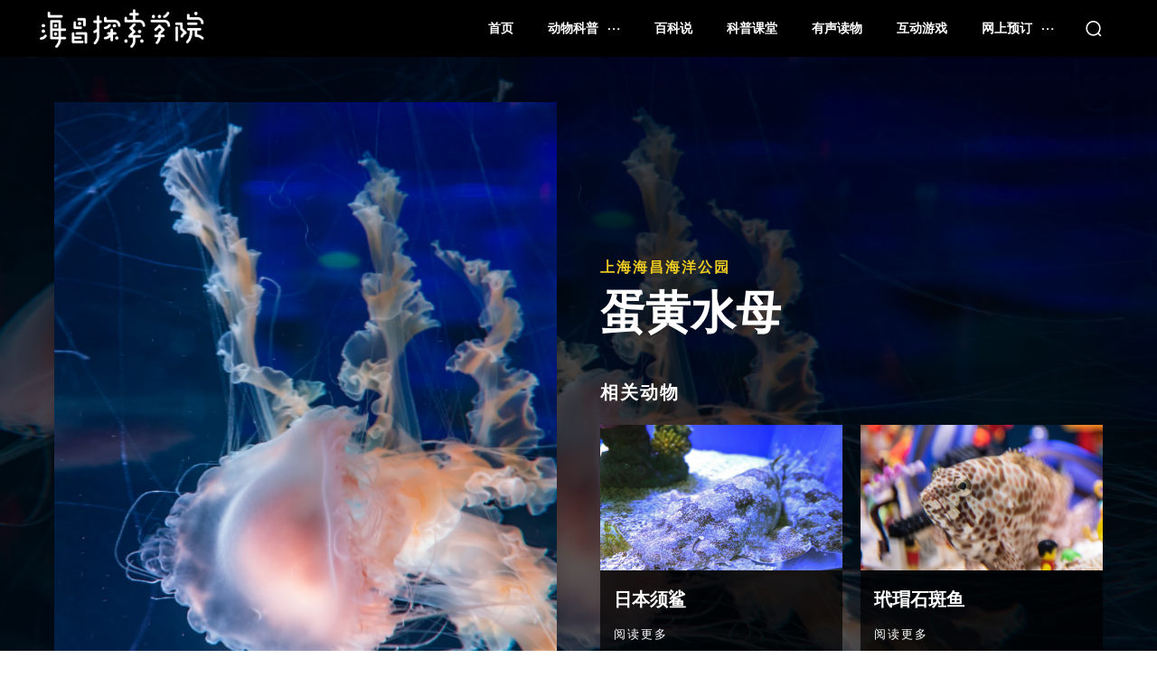

--- FILE ---
content_type: text/html; charset=UTF-8
request_url: https://science.haichangoceanpark.com/animals/shanghai/egg-yolk-jelly.html
body_size: 26726
content:
<!doctype html > <!--[if IE 8]><html class="ie8" lang="en"> <![endif]--> <!--[if IE 9]><html class="ie9" lang="en"> <![endif]--> <!--[if gt IE 8]><!--><html lang="zh-CN"> <!--<![endif]--><head><link media="all" href="https://science.haichangoceanpark.com/wp-content/cache/autoptimize/css/autoptimize_18bf89f7767a91fc3a04866b464f1d1f.css" rel="stylesheet"><link media=" print" href="https://science.haichangoceanpark.com/wp-content/cache/autoptimize/css/autoptimize_af3f06c364b63b8f7839aa5d50777c54.css" rel="stylesheet"><title>蛋黄水母 - 海昌探索学院 - 海昌海洋公园</title><meta charset="UTF-8" /><meta name="viewport" content="width=device-width, initial-scale=1.0"><link rel="pingback" href="https://science.haichangoceanpark.com/xmlrpc.php" /><meta name='robots' content='index, follow, max-image-preview:large, max-snippet:-1, max-video-preview:-1' /><link rel="icon" type="image/png" href="https://science.haichangoceanpark.com/wp-content/uploads/2020/04/favicon.png"><link rel="canonical" href="https://science.haichangoceanpark.com/animals/shanghai/egg-yolk-jelly.html" /><meta property="og:locale" content="zh_CN" /><meta property="og:type" content="article" /><meta property="og:title" content="蛋黄水母 - 海昌探索学院 - 海昌海洋公园" /><meta property="og:description" content="语音导览 中文名: 蛋黄水母 英文名: Egg-yolk jelly 拉丁名: Phacellophora c [&hellip;]" /><meta property="og:url" content="https://science.haichangoceanpark.com/animals/shanghai/egg-yolk-jelly.html" /><meta property="og:site_name" content="海昌探索学院" /><meta property="article:published_time" content="2021-04-02T02:56:21+00:00" /><meta property="article:modified_time" content="2022-11-15T08:43:55+00:00" /><meta property="og:image" content="https://science.haichangoceanpark.com/wp-content/uploads/2021/04/dan-huang-shui-mu.jpg" /><meta property="og:image:width" content="1980" /><meta property="og:image:height" content="1320" /><meta property="og:image:type" content="image/jpeg" /><meta name="author" content="上海海昌海洋公园" /><meta name="twitter:card" content="summary_large_image" /> <script type="application/ld+json" class="yoast-schema-graph">{"@context":"https://schema.org","@graph":[{"@type":"Organization","@id":"https://science.haichangoceanpark.com/#organization","name":"海昌探索学院","url":"https://science.haichangoceanpark.com/","sameAs":[],"logo":{"@type":"ImageObject","inLanguage":"zh-CN","@id":"https://science.haichangoceanpark.com/#/schema/logo/image/","url":"https://science.haichangoceanpark.com/wp-content/uploads/2021/03/logo-mobile-1.png","contentUrl":"https://science.haichangoceanpark.com/wp-content/uploads/2021/03/logo-mobile-1.png","width":140,"height":54,"caption":"海昌探索学院"},"image":{"@id":"https://science.haichangoceanpark.com/#/schema/logo/image/"}},{"@type":"WebSite","@id":"https://science.haichangoceanpark.com/#website","url":"https://science.haichangoceanpark.com/","name":"海昌探索学院","description":"探蔚蓝·见世界","publisher":{"@id":"https://science.haichangoceanpark.com/#organization"},"potentialAction":[{"@type":"SearchAction","target":{"@type":"EntryPoint","urlTemplate":"https://science.haichangoceanpark.com/?s={search_term_string}"},"query-input":"required name=search_term_string"}],"inLanguage":"zh-CN"},{"@type":"ImageObject","inLanguage":"zh-CN","@id":"https://science.haichangoceanpark.com/animals/shanghai/egg-yolk-jelly.html#primaryimage","url":"https://science.haichangoceanpark.com/wp-content/uploads/2021/04/dan-huang-shui-mu.jpg","contentUrl":"https://science.haichangoceanpark.com/wp-content/uploads/2021/04/dan-huang-shui-mu.jpg","width":1980,"height":1320},{"@type":"WebPage","@id":"https://science.haichangoceanpark.com/animals/shanghai/egg-yolk-jelly.html","url":"https://science.haichangoceanpark.com/animals/shanghai/egg-yolk-jelly.html","name":"蛋黄水母 - 海昌探索学院 - 海昌海洋公园","isPartOf":{"@id":"https://science.haichangoceanpark.com/#website"},"primaryImageOfPage":{"@id":"https://science.haichangoceanpark.com/animals/shanghai/egg-yolk-jelly.html#primaryimage"},"image":{"@id":"https://science.haichangoceanpark.com/animals/shanghai/egg-yolk-jelly.html#primaryimage"},"thumbnailUrl":"https://science.haichangoceanpark.com/wp-content/uploads/2021/04/dan-huang-shui-mu.jpg","datePublished":"2021-04-02T02:56:21+00:00","dateModified":"2022-11-15T08:43:55+00:00","breadcrumb":{"@id":"https://science.haichangoceanpark.com/animals/shanghai/egg-yolk-jelly.html#breadcrumb"},"inLanguage":"zh-CN","potentialAction":[{"@type":"ReadAction","target":["https://science.haichangoceanpark.com/animals/shanghai/egg-yolk-jelly.html"]}]},{"@type":"BreadcrumbList","@id":"https://science.haichangoceanpark.com/animals/shanghai/egg-yolk-jelly.html#breadcrumb","itemListElement":[{"@type":"ListItem","position":1,"name":"首页","item":"https://science.haichangoceanpark.com/"},{"@type":"ListItem","position":2,"name":"蛋黄水母"}]},{"@type":"Article","@id":"https://science.haichangoceanpark.com/animals/shanghai/egg-yolk-jelly.html#article","isPartOf":{"@id":"https://science.haichangoceanpark.com/animals/shanghai/egg-yolk-jelly.html"},"author":{"name":"上海海昌海洋公园","@id":"https://science.haichangoceanpark.com/#/schema/person/8ed843a9b5f41d826181f791328222a3"},"headline":"蛋黄水母","datePublished":"2021-04-02T02:56:21+00:00","dateModified":"2022-11-15T08:43:55+00:00","mainEntityOfPage":{"@id":"https://science.haichangoceanpark.com/animals/shanghai/egg-yolk-jelly.html"},"wordCount":19,"publisher":{"@id":"https://science.haichangoceanpark.com/#organization"},"image":{"@id":"https://science.haichangoceanpark.com/animals/shanghai/egg-yolk-jelly.html#primaryimage"},"thumbnailUrl":"https://science.haichangoceanpark.com/wp-content/uploads/2021/04/dan-huang-shui-mu.jpg","articleSection":["上海海昌海洋公园"],"inLanguage":"zh-CN"},{"@type":"Person","@id":"https://science.haichangoceanpark.com/#/schema/person/8ed843a9b5f41d826181f791328222a3","name":"上海海昌海洋公园","image":{"@type":"ImageObject","inLanguage":"zh-CN","@id":"https://science.haichangoceanpark.com/#/schema/person/image/","url":"https://science.haichangoceanpark.com/wp-content/uploads/2020/04/shanghai-qr-96x96.jpg","contentUrl":"https://science.haichangoceanpark.com/wp-content/uploads/2020/04/shanghai-qr-96x96.jpg","caption":"上海海昌海洋公园"},"description":"上海海昌海洋公园拥有五大主题区、十大明星剧目、十大主题场馆、十大游乐设施设备，更有《虎鲸传奇》、《海豚奇缘》、《海狮哈哈秀》等明星剧目震撼上演。来海洋掌超级大秀，奇遇以虎鲸为首的海洋超级种群，一天穿越南北极、五大洋，开启观鲸之旅!一站式体验全球首个奥特曼主题娱乐区、全国首个航海王主题宝藏区域。配套两大主题酒店，为游客带来精彩纷呈、老少咸宜的梦幻体验。","sameAs":["http://www.haichangoceanpark.com/shanghai"],"url":"https://science.haichangoceanpark.com/profile/shanghai"}]}</script> <link rel="alternate" type="application/rss+xml" title="海昌探索学院 &raquo; Feed" href="https://science.haichangoceanpark.com/feed" /> <script type='text/javascript' src='https://science.haichangoceanpark.com/wp-includes/js/jquery/jquery.min.js' id='jquery-core-js'></script> <link rel="https://api.w.org/" href="https://science.haichangoceanpark.com/wp-json/" /><link rel="alternate" type="application/json" href="https://science.haichangoceanpark.com/wp-json/wp/v2/posts/4033" /><link rel="EditURI" type="application/rsd+xml" title="RSD" href="https://science.haichangoceanpark.com/xmlrpc.php?rsd" /><link rel="wlwmanifest" type="application/wlwmanifest+xml" href="https://science.haichangoceanpark.com/wp-includes/wlwmanifest.xml" /><link rel='shortlink' href='https://science.haichangoceanpark.com/?p=4033' /><link rel="alternate" type="application/json+oembed" href="https://science.haichangoceanpark.com/wp-json/oembed/1.0/embed?url=https%3A%2F%2Fscience.haichangoceanpark.com%2Fanimals%2Fshanghai%2Fegg-yolk-jelly.html" /><link rel="alternate" type="text/xml+oembed" href="https://science.haichangoceanpark.com/wp-json/oembed/1.0/embed?url=https%3A%2F%2Fscience.haichangoceanpark.com%2Fanimals%2Fshanghai%2Fegg-yolk-jelly.html&#038;format=xml" /> <!--[if lt IE 9]><script src="https://cdnjs.cloudflare.com/ajax/libs/html5shiv/3.7.3/html5shiv.js"></script><![endif]--> <script>window.tdb_globals = {"wpRestNonce":"66d17d34ee","wpRestUrl":"https:\/\/science.haichangoceanpark.com\/wp-json\/","permalinkStructure":"\/%category%\/%postname%.html","isAjax":false,"isAdminBarShowing":false,"autoloadScrollPercent":50,"postAutoloadStatus":"off","origPostEditUrl":null};</script> <script>window.tdwGlobal = {"adminUrl":"https:\/\/science.haichangoceanpark.com\/wp-admin\/","wpRestNonce":"66d17d34ee","wpRestUrl":"https:\/\/science.haichangoceanpark.com\/wp-json\/","permalinkStructure":"\/%category%\/%postname%.html"};</script>  <script>var tdBlocksArray = []; //here we store all the items for the current page

	    //td_block class - each ajax block uses a object of this class for requests
	    function tdBlock() {
		    this.id = '';
		    this.block_type = 1; //block type id (1-234 etc)
		    this.atts = '';
		    this.td_column_number = '';
		    this.td_current_page = 1; //
		    this.post_count = 0; //from wp
		    this.found_posts = 0; //from wp
		    this.max_num_pages = 0; //from wp
		    this.td_filter_value = ''; //current live filter value
		    this.is_ajax_running = false;
		    this.td_user_action = ''; // load more or infinite loader (used by the animation)
		    this.header_color = '';
		    this.ajax_pagination_infinite_stop = ''; //show load more at page x
	    }


        // td_js_generator - mini detector
        (function(){
            var htmlTag = document.getElementsByTagName("html")[0];

	        if ( navigator.userAgent.indexOf("MSIE 10.0") > -1 ) {
                htmlTag.className += ' ie10';
            }

            if ( !!navigator.userAgent.match(/Trident.*rv\:11\./) ) {
                htmlTag.className += ' ie11';
            }

	        if ( navigator.userAgent.indexOf("Edge") > -1 ) {
                htmlTag.className += ' ieEdge';
            }

            if ( /(iPad|iPhone|iPod)/g.test(navigator.userAgent) ) {
                htmlTag.className += ' td-md-is-ios';
            }

            var user_agent = navigator.userAgent.toLowerCase();
            if ( user_agent.indexOf("android") > -1 ) {
                htmlTag.className += ' td-md-is-android';
            }

            if ( -1 !== navigator.userAgent.indexOf('Mac OS X')  ) {
                htmlTag.className += ' td-md-is-os-x';
            }

            if ( /chrom(e|ium)/.test(navigator.userAgent.toLowerCase()) ) {
               htmlTag.className += ' td-md-is-chrome';
            }

            if ( -1 !== navigator.userAgent.indexOf('Firefox') ) {
                htmlTag.className += ' td-md-is-firefox';
            }

            if ( -1 !== navigator.userAgent.indexOf('Safari') && -1 === navigator.userAgent.indexOf('Chrome') ) {
                htmlTag.className += ' td-md-is-safari';
            }

            if( -1 !== navigator.userAgent.indexOf('IEMobile') ){
                htmlTag.className += ' td-md-is-iemobile';
            }

        })();




        var tdLocalCache = {};

        ( function () {
            "use strict";

            tdLocalCache = {
                data: {},
                remove: function (resource_id) {
                    delete tdLocalCache.data[resource_id];
                },
                exist: function (resource_id) {
                    return tdLocalCache.data.hasOwnProperty(resource_id) && tdLocalCache.data[resource_id] !== null;
                },
                get: function (resource_id) {
                    return tdLocalCache.data[resource_id];
                },
                set: function (resource_id, cachedData) {
                    tdLocalCache.remove(resource_id);
                    tdLocalCache.data[resource_id] = cachedData;
                }
            };
        })();

    
    
var td_viewport_interval_list=[{"limitBottom":767,"sidebarWidth":228},{"limitBottom":1018,"sidebarWidth":300},{"limitBottom":1140,"sidebarWidth":324}];
var td_animation_stack_effect="type0";
var tds_animation_stack=true;
var td_animation_stack_specific_selectors=".entry-thumb, img";
var td_animation_stack_general_selectors=".td-animation-stack img, .td-animation-stack .entry-thumb, .post img";
var tdc_is_installed="yes";
var td_ajax_url="https:\/\/science.haichangoceanpark.com\/wp-admin\/admin-ajax.php?td_theme_name=Newspaper&v=10.3.9.1";
var td_get_template_directory_uri="https:\/\/science.haichangoceanpark.com\/wp-content\/plugins\/td-composer\/legacy\/common";
var tds_snap_menu="";
var tds_logo_on_sticky="";
var tds_header_style="";
var td_please_wait="\u8bf7\u7a0d\u5019...";
var td_email_user_pass_incorrect="\u7528\u6237\u540d\u6216\u5bc6\u7801\u4e0d\u6b63\u786e\uff01";
var td_email_user_incorrect="\u7535\u5b50\u90ae\u4ef6\u6216\u7528\u6237\u540d\u4e0d\u6b63\u786e\uff01";
var td_email_incorrect="\u7535\u5b50\u90ae\u4ef6\u4e0d\u6b63\u786e\uff01";
var tds_more_articles_on_post_enable="";
var tds_more_articles_on_post_time_to_wait="";
var tds_more_articles_on_post_pages_distance_from_top=0;
var tds_theme_color_site_wide="#edcb21";
var tds_smart_sidebar="enabled";
var tdThemeName="Newspaper";
var td_magnific_popup_translation_tPrev="\u4ee5\u524d\u7684\uff08\u5de6\u7bad\u5934\u952e\uff09";
var td_magnific_popup_translation_tNext="\u4e0b\u4e00\u4e2a\uff08\u53f3\u7bad\u5934\u952e\uff09";
var td_magnific_popup_translation_tCounter="\u7684%total% %curr%";
var td_magnific_popup_translation_ajax_tError="\u4ece%url%\u5185\u5bb9\u65e0\u6cd5\u52a0\u8f7d\u3002";
var td_magnific_popup_translation_image_tError="\u56fe\u50cf#%curr%\u65e0\u6cd5\u52a0\u8f7d\u3002";
var tdBlockNonce="c159fa03b2";
var tdDateNamesI18n={"month_names":["1\u6708","2\u6708","3\u6708","4\u6708","5\u6708","6\u6708","7\u6708","8\u6708","9\u6708","10\u6708","11\u6708","12\u6708"],"month_names_short":["1\u6708","2\u6708","3\u6708","4\u6708","5\u6708","6\u6708","7\u6708","8\u6708","9\u6708","10\u6708","11\u6708","12\u6708"],"day_names":["\u661f\u671f\u65e5","\u661f\u671f\u4e00","\u661f\u671f\u4e8c","\u661f\u671f\u4e09","\u661f\u671f\u56db","\u661f\u671f\u4e94","\u661f\u671f\u516d"],"day_names_short":["\u5468\u65e5","\u5468\u4e00","\u5468\u4e8c","\u5468\u4e09","\u5468\u56db","\u5468\u4e94","\u5468\u516d"]};
var td_ad_background_click_link="";
var td_ad_background_click_target="";</script> <style>.td-header-wrap .black-menu .sf-menu > .current-menu-item > a,
    .td-header-wrap .black-menu .sf-menu > .current-menu-ancestor > a,
    .td-header-wrap .black-menu .sf-menu > .current-category-ancestor > a,
    .td-header-wrap .black-menu .sf-menu > li > a:hover,
    .td-header-wrap .black-menu .sf-menu > .sfHover > a,
    .sf-menu > .current-menu-item > a:after,
    .sf-menu > .current-menu-ancestor > a:after,
    .sf-menu > .current-category-ancestor > a:after,
    .sf-menu > li:hover > a:after,
    .sf-menu > .sfHover > a:after,
    .header-search-wrap .td-drop-down-search:after,
    .header-search-wrap .td-drop-down-search .btn:hover,
    input[type=submit]:hover,
    .td-read-more a,
    .td-post-category:hover,
    .td_top_authors .td-active .td-author-post-count,
    .td_top_authors .td-active .td-author-comments-count,
    .td_top_authors .td_mod_wrap:hover .td-author-post-count,
    .td_top_authors .td_mod_wrap:hover .td-author-comments-count,
    .td-404-sub-sub-title a:hover,
    .td-search-form-widget .wpb_button:hover,
    .td-rating-bar-wrap div,
    .dropcap,
    .td_wrapper_video_playlist .td_video_controls_playlist_wrapper,
    .wpb_default,
    .wpb_default:hover,
    .td-left-smart-list:hover,
    .td-right-smart-list:hover,
    #bbpress-forums button:hover,
    .bbp_widget_login .button:hover,
    .td-footer-wrapper .td-post-category,
    .td-footer-wrapper .widget_product_search input[type="submit"]:hover,
    .single-product .product .summary .cart .button:hover,
    .td-next-prev-wrap a:hover,
    .td-load-more-wrap a:hover,
    .td-post-small-box a:hover,
    .page-nav .current,
    .page-nav:first-child > div,
    #bbpress-forums .bbp-pagination .current,
    #bbpress-forums #bbp-single-user-details #bbp-user-navigation li.current a,
    .td-theme-slider:hover .slide-meta-cat a,
    a.vc_btn-black:hover,
    .td-trending-now-wrapper:hover .td-trending-now-title,
    .td-scroll-up,
    .td-smart-list-button:hover,
    .td-weather-information:before,
    .td-weather-week:before,
    .td_block_exchange .td-exchange-header:before,
    .td-pulldown-syle-2 .td-subcat-dropdown ul:after,
    .td_block_template_9 .td-block-title:after,
    .td_block_template_15 .td-block-title:before,
    div.wpforms-container .wpforms-form div.wpforms-submit-container button[type=submit],
    .td-close-video-fixed {
        background-color: #edcb21;
    }

    .td_block_template_4 .td-related-title .td-cur-simple-item:before {
        border-color: #edcb21 transparent transparent transparent !important;
    }
    
    
    .td_block_template_4 .td-related-title .td-cur-simple-item,
    .td_block_template_3 .td-related-title .td-cur-simple-item,
    .td_block_template_9 .td-related-title:after {
        background-color: #edcb21;
    }

    a,
    cite a:hover,
    .td-page-content blockquote p,
    .td-post-content blockquote p,
    .mce-content-body blockquote p,
    .comment-content blockquote p,
    .wpb_text_column blockquote p,
    .td_block_text_with_title blockquote p,
    .td_module_wrap:hover .entry-title a,
    .td-subcat-filter .td-subcat-list a:hover,
    .td-subcat-filter .td-subcat-dropdown a:hover,
    .td_quote_on_blocks,
    .dropcap2,
    .dropcap3,
    .td_top_authors .td-active .td-authors-name a,
    .td_top_authors .td_mod_wrap:hover .td-authors-name a,
    .td-post-next-prev-content a:hover,
    .author-box-wrap .td-author-social a:hover,
    .td-author-name a:hover,
    .td-author-url a:hover,
    .comment-reply-link:hover,
    .logged-in-as a:hover,
    #cancel-comment-reply-link:hover,
    .td-search-query,
    .widget a:hover,
    .td_wp_recentcomments a:hover,
    .archive .widget_archive .current,
    .archive .widget_archive .current a,
    .widget_calendar tfoot a:hover,
    #bbpress-forums li.bbp-header .bbp-reply-content span a:hover,
    #bbpress-forums .bbp-forum-freshness a:hover,
    #bbpress-forums .bbp-topic-freshness a:hover,
    #bbpress-forums .bbp-forums-list li a:hover,
    #bbpress-forums .bbp-forum-title:hover,
    #bbpress-forums .bbp-topic-permalink:hover,
    #bbpress-forums .bbp-topic-started-by a:hover,
    #bbpress-forums .bbp-topic-started-in a:hover,
    #bbpress-forums .bbp-body .super-sticky li.bbp-topic-title .bbp-topic-permalink,
    #bbpress-forums .bbp-body .sticky li.bbp-topic-title .bbp-topic-permalink,
    .widget_display_replies .bbp-author-name,
    .widget_display_topics .bbp-author-name,
    .td-subfooter-menu li a:hover,
    a.vc_btn-black:hover,
    .td-smart-list-dropdown-wrap .td-smart-list-button:hover,
    .td-instagram-user a,
    .td-block-title-wrap .td-wrapper-pulldown-filter .td-pulldown-filter-display-option:hover,
    .td-block-title-wrap .td-wrapper-pulldown-filter .td-pulldown-filter-display-option:hover i,
    .td-block-title-wrap .td-wrapper-pulldown-filter .td-pulldown-filter-link:hover,
    .td-block-title-wrap .td-wrapper-pulldown-filter .td-pulldown-filter-item .td-cur-simple-item,
    .td_block_template_2 .td-related-title .td-cur-simple-item,
    .td_block_template_5 .td-related-title .td-cur-simple-item,
    .td_block_template_6 .td-related-title .td-cur-simple-item,
    .td_block_template_7 .td-related-title .td-cur-simple-item,
    .td_block_template_8 .td-related-title .td-cur-simple-item,
    .td_block_template_9 .td-related-title .td-cur-simple-item,
    .td_block_template_10 .td-related-title .td-cur-simple-item,
    .td_block_template_11 .td-related-title .td-cur-simple-item,
    .td_block_template_12 .td-related-title .td-cur-simple-item,
    .td_block_template_13 .td-related-title .td-cur-simple-item,
    .td_block_template_14 .td-related-title .td-cur-simple-item,
    .td_block_template_15 .td-related-title .td-cur-simple-item,
    .td_block_template_16 .td-related-title .td-cur-simple-item,
    .td_block_template_17 .td-related-title .td-cur-simple-item,
    .td-theme-wrap .sf-menu ul .td-menu-item > a:hover,
    .td-theme-wrap .sf-menu ul .sfHover > a,
    .td-theme-wrap .sf-menu ul .current-menu-ancestor > a,
    .td-theme-wrap .sf-menu ul .current-category-ancestor > a,
    .td-theme-wrap .sf-menu ul .current-menu-item > a,
    .td_outlined_btn,
     .td_block_categories_tags .td-ct-item:hover {
        color: #edcb21;
    }

    a.vc_btn-black.vc_btn_square_outlined:hover,
    a.vc_btn-black.vc_btn_outlined:hover {
        color: #edcb21 !important;
    }

    .td-next-prev-wrap a:hover,
    .td-load-more-wrap a:hover,
    .td-post-small-box a:hover,
    .page-nav .current,
    .page-nav:first-child > div,
    #bbpress-forums .bbp-pagination .current,
    .post .td_quote_box,
    .page .td_quote_box,
    a.vc_btn-black:hover,
    .td_block_template_5 .td-block-title > *,
    .td_outlined_btn {
        border-color: #edcb21;
    }

    .td_wrapper_video_playlist .td_video_currently_playing:after {
        border-color: #edcb21 !important;
    }

    .header-search-wrap .td-drop-down-search:before {
        border-color: transparent transparent #edcb21 transparent;
    }

    .block-title > span,
    .block-title > a,
    .block-title > label,
    .widgettitle,
    .widgettitle:after,
    .td-trending-now-title,
    .td-trending-now-wrapper:hover .td-trending-now-title,
    .wpb_tabs li.ui-tabs-active a,
    .wpb_tabs li:hover a,
    .vc_tta-container .vc_tta-color-grey.vc_tta-tabs-position-top.vc_tta-style-classic .vc_tta-tabs-container .vc_tta-tab.vc_active > a,
    .vc_tta-container .vc_tta-color-grey.vc_tta-tabs-position-top.vc_tta-style-classic .vc_tta-tabs-container .vc_tta-tab:hover > a,
    .td_block_template_1 .td-related-title .td-cur-simple-item,
    .td-subcat-filter .td-subcat-dropdown:hover .td-subcat-more, 
    .td_3D_btn,
    .td_shadow_btn,
    .td_default_btn,
    .td_round_btn, 
    .td_outlined_btn:hover {
    	background-color: #edcb21;
    }
    .block-title,
    .td_block_template_1 .td-related-title,
    .wpb_tabs .wpb_tabs_nav,
    .vc_tta-container .vc_tta-color-grey.vc_tta-tabs-position-top.vc_tta-style-classic .vc_tta-tabs-container {
        border-color: #edcb21;
    }
    .td_block_wrap .td-subcat-item a.td-cur-simple-item {
	    color: #edcb21;
	}


    
    .td-grid-style-4 .entry-title
    {
        background-color: rgba(237, 203, 33, 0.7);
    }


    
    .td-menu-background:before,
    .td-search-background:before {
        background: rgba(0,0,0,0.7);
        background: -moz-linear-gradient(top, rgba(0,0,0,0.7) 0%, rgba(0,0,0,0.8) 100%);
        background: -webkit-gradient(left top, left bottom, color-stop(0%, rgba(0,0,0,0.7)), color-stop(100%, rgba(0,0,0,0.8)));
        background: -webkit-linear-gradient(top, rgba(0,0,0,0.7) 0%, rgba(0,0,0,0.8) 100%);
        background: -o-linear-gradient(top, rgba(0,0,0,0.7) 0%, rgba(0,0,0,0.8) 100%);
        background: -ms-linear-gradient(top, rgba(0,0,0,0.7) 0%, rgba(0,0,0,0.8) 100%);
        background: linear-gradient(to bottom, rgba(0,0,0,0.7) 0%, rgba(0,0,0,0.8) 100%);
        filter: progid:DXImageTransform.Microsoft.gradient( startColorstr='rgba(0,0,0,0.7)', endColorstr='rgba(0,0,0,0.8)', GradientType=0 );
    }

    
    .td-mobile-content .current-menu-item > a,
    .td-mobile-content .current-menu-ancestor > a,
    .td-mobile-content .current-category-ancestor > a,
    #td-mobile-nav .td-menu-login-section a:hover,
    #td-mobile-nav .td-register-section a:hover,
    #td-mobile-nav .td-menu-socials-wrap a:hover i,
    .td-search-close a:hover i {
        color: #edcb21;
    }

    
    .td-menu-background,
    .td-search-background {
        background-image: url('https://science.haichangoceanpark.com/wp-content/uploads/2020/04/1548954425963763.jpg');
    }

    
    .td-mobile-content .td-mobile-main-menu > li > a {
        font-size:20px;
	font-weight:600;
	
    }
    
    .td-mobile-content .sub-menu a {
        font-size:16px;
	font-weight:600;
	
    }
    
	#td-mobile-nav,
	#td-mobile-nav .wpb_button,
	.td-search-wrap-mob {
		font-family:"Source Sans Pro";
	
	}


	
    .mfp-content .td-login-button:active,
    .mfp-content .td-login-button:hover {
        background-color: #edcb21;
    }
    
    .white-popup-block:after {
        background: rgba(0,0,0,0.2);
        background: -moz-linear-gradient(45deg, rgba(0,0,0,0.2) 0%, rgba(0,0,0,0.3) 100%);
        background: -webkit-gradient(left bottom, right top, color-stop(0%, rgba(0,0,0,0.2)), color-stop(100%, rgba(0,0,0,0.3)));
        background: -webkit-linear-gradient(45deg, rgba(0,0,0,0.2) 0%, rgba(0,0,0,0.3) 100%);
        background: linear-gradient(45deg, rgba(0,0,0,0.2) 0%, rgba(0,0,0,0.3) 100%);
    }.td-header-style-12 .td-header-menu-wrap-full,
    .td-header-style-12 .td-affix,
    .td-grid-style-1.td-hover-1 .td-big-grid-post:hover .td-post-category,
    .td-grid-style-5.td-hover-1 .td-big-grid-post:hover .td-post-category,
    .td_category_template_3 .td-current-sub-category,
    .td_category_template_8 .td-category-header .td-category a.td-current-sub-category,
    .td_category_template_4 .td-category-siblings .td-category a:hover,
     .td_block_big_grid_9.td-grid-style-1 .td-post-category,
    .td_block_big_grid_9.td-grid-style-5 .td-post-category,
    .td-grid-style-6.td-hover-1 .td-module-thumb:after,
     .tdm-menu-active-style5 .td-header-menu-wrap .sf-menu > .current-menu-item > a,
    .tdm-menu-active-style5 .td-header-menu-wrap .sf-menu > .current-menu-ancestor > a,
    .tdm-menu-active-style5 .td-header-menu-wrap .sf-menu > .current-category-ancestor > a,
    .tdm-menu-active-style5 .td-header-menu-wrap .sf-menu > li > a:hover,
    .tdm-menu-active-style5 .td-header-menu-wrap .sf-menu > .sfHover > a {
        background-color: #edcb21;
    }
    
    .td_mega_menu_sub_cats .cur-sub-cat,
    .td-mega-span h3 a:hover,
    .td_mod_mega_menu:hover .entry-title a,
    .header-search-wrap .result-msg a:hover,
    .td-header-top-menu .td-drop-down-search .td_module_wrap:hover .entry-title a,
    .td-header-top-menu .td-icon-search:hover,
    .td-header-wrap .result-msg a:hover,
    .top-header-menu li a:hover,
    .top-header-menu .current-menu-item > a,
    .top-header-menu .current-menu-ancestor > a,
    .top-header-menu .current-category-ancestor > a,
    .td-social-icon-wrap > a:hover,
    .td-header-sp-top-widget .td-social-icon-wrap a:hover,
    .td_mod_related_posts:hover h3 > a,
    .td-post-template-11 .td-related-title .td-related-left:hover,
    .td-post-template-11 .td-related-title .td-related-right:hover,
    .td-post-template-11 .td-related-title .td-cur-simple-item,
    .td-post-template-11 .td_block_related_posts .td-next-prev-wrap a:hover,
    .td-category-header .td-pulldown-category-filter-link:hover,
    .td-category-siblings .td-subcat-dropdown a:hover,
    .td-category-siblings .td-subcat-dropdown a.td-current-sub-category,
    .footer-text-wrap .footer-email-wrap a,
    .footer-social-wrap a:hover,
    .td_module_17 .td-read-more a:hover,
    .td_module_18 .td-read-more a:hover,
    .td_module_19 .td-post-author-name a:hover,
    .td-pulldown-syle-2 .td-subcat-dropdown:hover .td-subcat-more span,
    .td-pulldown-syle-2 .td-subcat-dropdown:hover .td-subcat-more i,
    .td-pulldown-syle-3 .td-subcat-dropdown:hover .td-subcat-more span,
    .td-pulldown-syle-3 .td-subcat-dropdown:hover .td-subcat-more i,
    .tdm-menu-active-style3 .tdm-header.td-header-wrap .sf-menu > .current-category-ancestor > a,
    .tdm-menu-active-style3 .tdm-header.td-header-wrap .sf-menu > .current-menu-ancestor > a,
    .tdm-menu-active-style3 .tdm-header.td-header-wrap .sf-menu > .current-menu-item > a,
    .tdm-menu-active-style3 .tdm-header.td-header-wrap .sf-menu > .sfHover > a,
    .tdm-menu-active-style3 .tdm-header.td-header-wrap .sf-menu > li > a:hover {
        color: #edcb21;
    }
    
    .td-mega-menu-page .wpb_content_element ul li a:hover,
    .td-theme-wrap .td-aj-search-results .td_module_wrap:hover .entry-title a,
    .td-theme-wrap .header-search-wrap .result-msg a:hover {
        color: #edcb21 !important;
    }
    
    .td_category_template_8 .td-category-header .td-category a.td-current-sub-category,
    .td_category_template_4 .td-category-siblings .td-category a:hover,
    .tdm-menu-active-style4 .tdm-header .sf-menu > .current-menu-item > a,
    .tdm-menu-active-style4 .tdm-header .sf-menu > .current-menu-ancestor > a,
    .tdm-menu-active-style4 .tdm-header .sf-menu > .current-category-ancestor > a,
    .tdm-menu-active-style4 .tdm-header .sf-menu > li > a:hover,
    .tdm-menu-active-style4 .tdm-header .sf-menu > .sfHover > a {
        border-color: #edcb21;
    }
.td-header-wrap .black-menu .sf-menu > .current-menu-item > a,
    .td-header-wrap .black-menu .sf-menu > .current-menu-ancestor > a,
    .td-header-wrap .black-menu .sf-menu > .current-category-ancestor > a,
    .td-header-wrap .black-menu .sf-menu > li > a:hover,
    .td-header-wrap .black-menu .sf-menu > .sfHover > a,
    .sf-menu > .current-menu-item > a:after,
    .sf-menu > .current-menu-ancestor > a:after,
    .sf-menu > .current-category-ancestor > a:after,
    .sf-menu > li:hover > a:after,
    .sf-menu > .sfHover > a:after,
    .header-search-wrap .td-drop-down-search:after,
    .header-search-wrap .td-drop-down-search .btn:hover,
    input[type=submit]:hover,
    .td-read-more a,
    .td-post-category:hover,
    .td_top_authors .td-active .td-author-post-count,
    .td_top_authors .td-active .td-author-comments-count,
    .td_top_authors .td_mod_wrap:hover .td-author-post-count,
    .td_top_authors .td_mod_wrap:hover .td-author-comments-count,
    .td-404-sub-sub-title a:hover,
    .td-search-form-widget .wpb_button:hover,
    .td-rating-bar-wrap div,
    .dropcap,
    .td_wrapper_video_playlist .td_video_controls_playlist_wrapper,
    .wpb_default,
    .wpb_default:hover,
    .td-left-smart-list:hover,
    .td-right-smart-list:hover,
    #bbpress-forums button:hover,
    .bbp_widget_login .button:hover,
    .td-footer-wrapper .td-post-category,
    .td-footer-wrapper .widget_product_search input[type="submit"]:hover,
    .single-product .product .summary .cart .button:hover,
    .td-next-prev-wrap a:hover,
    .td-load-more-wrap a:hover,
    .td-post-small-box a:hover,
    .page-nav .current,
    .page-nav:first-child > div,
    #bbpress-forums .bbp-pagination .current,
    #bbpress-forums #bbp-single-user-details #bbp-user-navigation li.current a,
    .td-theme-slider:hover .slide-meta-cat a,
    a.vc_btn-black:hover,
    .td-trending-now-wrapper:hover .td-trending-now-title,
    .td-scroll-up,
    .td-smart-list-button:hover,
    .td-weather-information:before,
    .td-weather-week:before,
    .td_block_exchange .td-exchange-header:before,
    .td-pulldown-syle-2 .td-subcat-dropdown ul:after,
    .td_block_template_9 .td-block-title:after,
    .td_block_template_15 .td-block-title:before,
    div.wpforms-container .wpforms-form div.wpforms-submit-container button[type=submit],
    .td-close-video-fixed {
        background-color: #edcb21;
    }

    .td_block_template_4 .td-related-title .td-cur-simple-item:before {
        border-color: #edcb21 transparent transparent transparent !important;
    }
    
    
    .td_block_template_4 .td-related-title .td-cur-simple-item,
    .td_block_template_3 .td-related-title .td-cur-simple-item,
    .td_block_template_9 .td-related-title:after {
        background-color: #edcb21;
    }

    a,
    cite a:hover,
    .td-page-content blockquote p,
    .td-post-content blockquote p,
    .mce-content-body blockquote p,
    .comment-content blockquote p,
    .wpb_text_column blockquote p,
    .td_block_text_with_title blockquote p,
    .td_module_wrap:hover .entry-title a,
    .td-subcat-filter .td-subcat-list a:hover,
    .td-subcat-filter .td-subcat-dropdown a:hover,
    .td_quote_on_blocks,
    .dropcap2,
    .dropcap3,
    .td_top_authors .td-active .td-authors-name a,
    .td_top_authors .td_mod_wrap:hover .td-authors-name a,
    .td-post-next-prev-content a:hover,
    .author-box-wrap .td-author-social a:hover,
    .td-author-name a:hover,
    .td-author-url a:hover,
    .comment-reply-link:hover,
    .logged-in-as a:hover,
    #cancel-comment-reply-link:hover,
    .td-search-query,
    .widget a:hover,
    .td_wp_recentcomments a:hover,
    .archive .widget_archive .current,
    .archive .widget_archive .current a,
    .widget_calendar tfoot a:hover,
    #bbpress-forums li.bbp-header .bbp-reply-content span a:hover,
    #bbpress-forums .bbp-forum-freshness a:hover,
    #bbpress-forums .bbp-topic-freshness a:hover,
    #bbpress-forums .bbp-forums-list li a:hover,
    #bbpress-forums .bbp-forum-title:hover,
    #bbpress-forums .bbp-topic-permalink:hover,
    #bbpress-forums .bbp-topic-started-by a:hover,
    #bbpress-forums .bbp-topic-started-in a:hover,
    #bbpress-forums .bbp-body .super-sticky li.bbp-topic-title .bbp-topic-permalink,
    #bbpress-forums .bbp-body .sticky li.bbp-topic-title .bbp-topic-permalink,
    .widget_display_replies .bbp-author-name,
    .widget_display_topics .bbp-author-name,
    .td-subfooter-menu li a:hover,
    a.vc_btn-black:hover,
    .td-smart-list-dropdown-wrap .td-smart-list-button:hover,
    .td-instagram-user a,
    .td-block-title-wrap .td-wrapper-pulldown-filter .td-pulldown-filter-display-option:hover,
    .td-block-title-wrap .td-wrapper-pulldown-filter .td-pulldown-filter-display-option:hover i,
    .td-block-title-wrap .td-wrapper-pulldown-filter .td-pulldown-filter-link:hover,
    .td-block-title-wrap .td-wrapper-pulldown-filter .td-pulldown-filter-item .td-cur-simple-item,
    .td_block_template_2 .td-related-title .td-cur-simple-item,
    .td_block_template_5 .td-related-title .td-cur-simple-item,
    .td_block_template_6 .td-related-title .td-cur-simple-item,
    .td_block_template_7 .td-related-title .td-cur-simple-item,
    .td_block_template_8 .td-related-title .td-cur-simple-item,
    .td_block_template_9 .td-related-title .td-cur-simple-item,
    .td_block_template_10 .td-related-title .td-cur-simple-item,
    .td_block_template_11 .td-related-title .td-cur-simple-item,
    .td_block_template_12 .td-related-title .td-cur-simple-item,
    .td_block_template_13 .td-related-title .td-cur-simple-item,
    .td_block_template_14 .td-related-title .td-cur-simple-item,
    .td_block_template_15 .td-related-title .td-cur-simple-item,
    .td_block_template_16 .td-related-title .td-cur-simple-item,
    .td_block_template_17 .td-related-title .td-cur-simple-item,
    .td-theme-wrap .sf-menu ul .td-menu-item > a:hover,
    .td-theme-wrap .sf-menu ul .sfHover > a,
    .td-theme-wrap .sf-menu ul .current-menu-ancestor > a,
    .td-theme-wrap .sf-menu ul .current-category-ancestor > a,
    .td-theme-wrap .sf-menu ul .current-menu-item > a,
    .td_outlined_btn,
     .td_block_categories_tags .td-ct-item:hover {
        color: #edcb21;
    }

    a.vc_btn-black.vc_btn_square_outlined:hover,
    a.vc_btn-black.vc_btn_outlined:hover {
        color: #edcb21 !important;
    }

    .td-next-prev-wrap a:hover,
    .td-load-more-wrap a:hover,
    .td-post-small-box a:hover,
    .page-nav .current,
    .page-nav:first-child > div,
    #bbpress-forums .bbp-pagination .current,
    .post .td_quote_box,
    .page .td_quote_box,
    a.vc_btn-black:hover,
    .td_block_template_5 .td-block-title > *,
    .td_outlined_btn {
        border-color: #edcb21;
    }

    .td_wrapper_video_playlist .td_video_currently_playing:after {
        border-color: #edcb21 !important;
    }

    .header-search-wrap .td-drop-down-search:before {
        border-color: transparent transparent #edcb21 transparent;
    }

    .block-title > span,
    .block-title > a,
    .block-title > label,
    .widgettitle,
    .widgettitle:after,
    .td-trending-now-title,
    .td-trending-now-wrapper:hover .td-trending-now-title,
    .wpb_tabs li.ui-tabs-active a,
    .wpb_tabs li:hover a,
    .vc_tta-container .vc_tta-color-grey.vc_tta-tabs-position-top.vc_tta-style-classic .vc_tta-tabs-container .vc_tta-tab.vc_active > a,
    .vc_tta-container .vc_tta-color-grey.vc_tta-tabs-position-top.vc_tta-style-classic .vc_tta-tabs-container .vc_tta-tab:hover > a,
    .td_block_template_1 .td-related-title .td-cur-simple-item,
    .td-subcat-filter .td-subcat-dropdown:hover .td-subcat-more, 
    .td_3D_btn,
    .td_shadow_btn,
    .td_default_btn,
    .td_round_btn, 
    .td_outlined_btn:hover {
    	background-color: #edcb21;
    }
    .block-title,
    .td_block_template_1 .td-related-title,
    .wpb_tabs .wpb_tabs_nav,
    .vc_tta-container .vc_tta-color-grey.vc_tta-tabs-position-top.vc_tta-style-classic .vc_tta-tabs-container {
        border-color: #edcb21;
    }
    .td_block_wrap .td-subcat-item a.td-cur-simple-item {
	    color: #edcb21;
	}


    
    .td-grid-style-4 .entry-title
    {
        background-color: rgba(237, 203, 33, 0.7);
    }


    
    .td-menu-background:before,
    .td-search-background:before {
        background: rgba(0,0,0,0.7);
        background: -moz-linear-gradient(top, rgba(0,0,0,0.7) 0%, rgba(0,0,0,0.8) 100%);
        background: -webkit-gradient(left top, left bottom, color-stop(0%, rgba(0,0,0,0.7)), color-stop(100%, rgba(0,0,0,0.8)));
        background: -webkit-linear-gradient(top, rgba(0,0,0,0.7) 0%, rgba(0,0,0,0.8) 100%);
        background: -o-linear-gradient(top, rgba(0,0,0,0.7) 0%, rgba(0,0,0,0.8) 100%);
        background: -ms-linear-gradient(top, rgba(0,0,0,0.7) 0%, rgba(0,0,0,0.8) 100%);
        background: linear-gradient(to bottom, rgba(0,0,0,0.7) 0%, rgba(0,0,0,0.8) 100%);
        filter: progid:DXImageTransform.Microsoft.gradient( startColorstr='rgba(0,0,0,0.7)', endColorstr='rgba(0,0,0,0.8)', GradientType=0 );
    }

    
    .td-mobile-content .current-menu-item > a,
    .td-mobile-content .current-menu-ancestor > a,
    .td-mobile-content .current-category-ancestor > a,
    #td-mobile-nav .td-menu-login-section a:hover,
    #td-mobile-nav .td-register-section a:hover,
    #td-mobile-nav .td-menu-socials-wrap a:hover i,
    .td-search-close a:hover i {
        color: #edcb21;
    }

    
    .td-menu-background,
    .td-search-background {
        background-image: url('https://science.haichangoceanpark.com/wp-content/uploads/2020/04/1548954425963763.jpg');
    }

    
    .td-mobile-content .td-mobile-main-menu > li > a {
        font-size:20px;
	font-weight:600;
	
    }
    
    .td-mobile-content .sub-menu a {
        font-size:16px;
	font-weight:600;
	
    }
    
	#td-mobile-nav,
	#td-mobile-nav .wpb_button,
	.td-search-wrap-mob {
		font-family:"Source Sans Pro";
	
	}


	
    .mfp-content .td-login-button:active,
    .mfp-content .td-login-button:hover {
        background-color: #edcb21;
    }
    
    .white-popup-block:after {
        background: rgba(0,0,0,0.2);
        background: -moz-linear-gradient(45deg, rgba(0,0,0,0.2) 0%, rgba(0,0,0,0.3) 100%);
        background: -webkit-gradient(left bottom, right top, color-stop(0%, rgba(0,0,0,0.2)), color-stop(100%, rgba(0,0,0,0.3)));
        background: -webkit-linear-gradient(45deg, rgba(0,0,0,0.2) 0%, rgba(0,0,0,0.3) 100%);
        background: linear-gradient(45deg, rgba(0,0,0,0.2) 0%, rgba(0,0,0,0.3) 100%);
    }.td-header-style-12 .td-header-menu-wrap-full,
    .td-header-style-12 .td-affix,
    .td-grid-style-1.td-hover-1 .td-big-grid-post:hover .td-post-category,
    .td-grid-style-5.td-hover-1 .td-big-grid-post:hover .td-post-category,
    .td_category_template_3 .td-current-sub-category,
    .td_category_template_8 .td-category-header .td-category a.td-current-sub-category,
    .td_category_template_4 .td-category-siblings .td-category a:hover,
     .td_block_big_grid_9.td-grid-style-1 .td-post-category,
    .td_block_big_grid_9.td-grid-style-5 .td-post-category,
    .td-grid-style-6.td-hover-1 .td-module-thumb:after,
     .tdm-menu-active-style5 .td-header-menu-wrap .sf-menu > .current-menu-item > a,
    .tdm-menu-active-style5 .td-header-menu-wrap .sf-menu > .current-menu-ancestor > a,
    .tdm-menu-active-style5 .td-header-menu-wrap .sf-menu > .current-category-ancestor > a,
    .tdm-menu-active-style5 .td-header-menu-wrap .sf-menu > li > a:hover,
    .tdm-menu-active-style5 .td-header-menu-wrap .sf-menu > .sfHover > a {
        background-color: #edcb21;
    }
    
    .td_mega_menu_sub_cats .cur-sub-cat,
    .td-mega-span h3 a:hover,
    .td_mod_mega_menu:hover .entry-title a,
    .header-search-wrap .result-msg a:hover,
    .td-header-top-menu .td-drop-down-search .td_module_wrap:hover .entry-title a,
    .td-header-top-menu .td-icon-search:hover,
    .td-header-wrap .result-msg a:hover,
    .top-header-menu li a:hover,
    .top-header-menu .current-menu-item > a,
    .top-header-menu .current-menu-ancestor > a,
    .top-header-menu .current-category-ancestor > a,
    .td-social-icon-wrap > a:hover,
    .td-header-sp-top-widget .td-social-icon-wrap a:hover,
    .td_mod_related_posts:hover h3 > a,
    .td-post-template-11 .td-related-title .td-related-left:hover,
    .td-post-template-11 .td-related-title .td-related-right:hover,
    .td-post-template-11 .td-related-title .td-cur-simple-item,
    .td-post-template-11 .td_block_related_posts .td-next-prev-wrap a:hover,
    .td-category-header .td-pulldown-category-filter-link:hover,
    .td-category-siblings .td-subcat-dropdown a:hover,
    .td-category-siblings .td-subcat-dropdown a.td-current-sub-category,
    .footer-text-wrap .footer-email-wrap a,
    .footer-social-wrap a:hover,
    .td_module_17 .td-read-more a:hover,
    .td_module_18 .td-read-more a:hover,
    .td_module_19 .td-post-author-name a:hover,
    .td-pulldown-syle-2 .td-subcat-dropdown:hover .td-subcat-more span,
    .td-pulldown-syle-2 .td-subcat-dropdown:hover .td-subcat-more i,
    .td-pulldown-syle-3 .td-subcat-dropdown:hover .td-subcat-more span,
    .td-pulldown-syle-3 .td-subcat-dropdown:hover .td-subcat-more i,
    .tdm-menu-active-style3 .tdm-header.td-header-wrap .sf-menu > .current-category-ancestor > a,
    .tdm-menu-active-style3 .tdm-header.td-header-wrap .sf-menu > .current-menu-ancestor > a,
    .tdm-menu-active-style3 .tdm-header.td-header-wrap .sf-menu > .current-menu-item > a,
    .tdm-menu-active-style3 .tdm-header.td-header-wrap .sf-menu > .sfHover > a,
    .tdm-menu-active-style3 .tdm-header.td-header-wrap .sf-menu > li > a:hover {
        color: #edcb21;
    }
    
    .td-mega-menu-page .wpb_content_element ul li a:hover,
    .td-theme-wrap .td-aj-search-results .td_module_wrap:hover .entry-title a,
    .td-theme-wrap .header-search-wrap .result-msg a:hover {
        color: #edcb21 !important;
    }
    
    .td_category_template_8 .td-category-header .td-category a.td-current-sub-category,
    .td_category_template_4 .td-category-siblings .td-category a:hover,
    .tdm-menu-active-style4 .tdm-header .sf-menu > .current-menu-item > a,
    .tdm-menu-active-style4 .tdm-header .sf-menu > .current-menu-ancestor > a,
    .tdm-menu-active-style4 .tdm-header .sf-menu > .current-category-ancestor > a,
    .tdm-menu-active-style4 .tdm-header .sf-menu > li > a:hover,
    .tdm-menu-active-style4 .tdm-header .sf-menu > .sfHover > a {
        border-color: #edcb21;
    }</style></head><body class="post-template-default single single-post postid-4033 single-format-standard td-standard-pack egg-yolk-jelly global-block-template-1 td-animals-pro tdb_template_30 tdb-template  tdc-header-template  tdc-footer-template td-animation-stack-type0 td-full-layout" itemscope="itemscope" itemtype="https://schema.org/WebPage"><div class="td-scroll-up"><i class="td-icon-menu-up"></i></div><div class="td-menu-background"></div><div id="td-mobile-nav"><div class="td-mobile-container"><div class="td-menu-socials-wrap"><div class="td-menu-socials"></div><div class="td-mobile-close"> <a href="#"><i class="td-icon-close-mobile"></i></a></div></div><div class="td-mobile-content"><div class="menu-main-container"><ul id="menu-main" class="td-mobile-main-menu"><li id="menu-item-97" class="menu-item menu-item-type-post_type menu-item-object-page menu-item-home menu-item-first menu-item-97"><a href="https://science.haichangoceanpark.com/">首页</a></li><li id="menu-item-98" class="menu-item menu-item-type-taxonomy menu-item-object-category current-post-ancestor menu-item-has-children menu-item-98"><a href="https://science.haichangoceanpark.com/./animals">动物科普<i class="td-icon-menu-right td-element-after"></i></a><ul class="sub-menu"><li id="menu-item-0" class="menu-item-0"><a href="https://science.haichangoceanpark.com/./animals/shanghai">上海海昌海洋公园</a></li><li class="menu-item-0"><a href="https://science.haichangoceanpark.com/./animals/sanya">三亚海昌梦幻海洋不夜城</a></li><li class="menu-item-0"><a href="https://science.haichangoceanpark.com/./animals/qingdao">青岛海昌极地海洋公园</a></li><li class="menu-item-0"><a href="https://science.haichangoceanpark.com/./animals/tianjin">天津海昌极地海洋公园</a></li><li class="menu-item-0"><a href="https://science.haichangoceanpark.com/./animals/chengdu">成都海昌极地海洋公园</a></li><li class="menu-item-0"><a href="https://science.haichangoceanpark.com/./animals/wuhan">武汉海昌极地海洋公园</a></li><li class="menu-item-0"><a href="https://science.haichangoceanpark.com/./animals/yantai">烟台海昌鲸鲨海洋公园</a></li><li class="menu-item-0"><a href="https://science.haichangoceanpark.com/./animals/laohutan">老虎滩海洋公园极地馆</a></li><li class="menu-item-0"><a href="https://science.haichangoceanpark.com/./animals/zhengzhou">郑州海昌海洋旅游度假区</a></li></ul></li><li id="menu-item-99" class="menu-item menu-item-type-taxonomy menu-item-object-category menu-item-99"><a href="https://science.haichangoceanpark.com/./story">百科说</a></li><li id="menu-item-100" class="menu-item menu-item-type-taxonomy menu-item-object-category menu-item-100"><a href="https://science.haichangoceanpark.com/./class">科普课堂</a></li><li id="menu-item-101" class="menu-item menu-item-type-taxonomy menu-item-object-category menu-item-101"><a href="https://science.haichangoceanpark.com/./podcast">有声读物</a></li><li id="menu-item-3602" class="menu-item menu-item-type-taxonomy menu-item-object-category menu-item-3602"><a href="https://science.haichangoceanpark.com/./games">互动游戏</a></li><li id="menu-item-102" class="menu-item menu-item-type-custom menu-item-object-custom menu-item-has-children menu-item-102"><a target="_blank" href="http://shop.haichangoceanpark.com">网上预订<i class="td-icon-menu-right td-element-after"></i></a><ul class="sub-menu"><li id="menu-item-103" class="menu-item menu-item-type-custom menu-item-object-custom menu-item-103"><a target="_blank" href="http://shop.haichangoceanpark.com/">主题公园门票</a></li><li id="menu-item-104" class="menu-item menu-item-type-custom menu-item-object-custom menu-item-104"><a target="_blank" href="http://shop.haichangoceanpark.com/list/shop">海昌优品</a></li></ul></li></ul></div></div></div><div id="login-form-mobile" class="td-register-section"><div id="td-login-mob" class="td-login-animation td-login-hide-mob"><div class="td-login-close"> <a href="#" class="td-back-button"><i class="td-icon-read-down"></i></a><div class="td-login-title">登录</div><div class="td-mobile-close"> <a href="#"><i class="td-icon-close-mobile"></i></a></div></div><div class="td-login-form-wrap"><div class="td-login-panel-title"><span>欢迎！</span>登录到您的帐户</div><div class="td_display_err"></div><div class="td-login-inputs"><input class="td-login-input" type="text" name="login_email" id="login_email-mob" value="" required><label>您的用户名</label></div><div class="td-login-inputs"><input class="td-login-input" type="password" name="login_pass" id="login_pass-mob" value="" required><label>您的密码</label></div> <input type="button" name="login_button" id="login_button-mob" class="td-login-button" value="登录"><div class="td-login-info-text"> <a href="#" id="forgot-pass-link-mob">忘记密码了吗？</a></div><div class="td-login-register-link"></div></div></div><div id="td-forgot-pass-mob" class="td-login-animation td-login-hide-mob"><div class="td-forgot-pass-close"> <a href="#" class="td-back-button"><i class="td-icon-read-down"></i></a><div class="td-login-title">找回密码</div></div><div class="td-login-form-wrap"><div class="td-login-panel-title">恢复您的密码</div><div class="td_display_err"></div><div class="td-login-inputs"><input class="td-login-input" type="text" name="forgot_email" id="forgot_email-mob" value="" required><label>您的电子邮件</label></div> <input type="button" name="forgot_button" id="forgot_button-mob" class="td-login-button" value="发送密码给我"></div></div></div></div><div class="td-search-background"></div><div class="td-search-wrap-mob"><div class="td-drop-down-search"><form method="get" class="td-search-form" action="https://science.haichangoceanpark.com/"><div class="td-search-close"> <a href="#"><i class="td-icon-close-mobile"></i></a></div><div role="search" class="td-search-input"> <span>搜索</span> <input id="td-header-search-mob" type="text" value="" name="s" autocomplete="off" /></div></form><div id="td-aj-search-mob" class="td-ajax-search-flex"></div></div></div><div id="td-outer-wrap" class="td-theme-wrap"><div class="td-header-template-wrap" style="position: relative"><div class="td-header-mobile-wrap "><div id="tdi_1_112" class="tdc-zone"><div class="tdc_zone tdi_2_b0b  wpb_row td-pb-row tdc-element-style" data-sticky-offset="0" ><div class="tdi_1_112_rand_style td-element-style" ></div><div id="tdi_3_697" class="tdc-row"><div class="vc_row tdi_4_140  wpb_row td-pb-row" ><div class="vc_column tdi_6_199  wpb_column vc_column_container tdc-column td-pb-span4"><div class="wpb_wrapper"><div class="td_block_wrap tdb_mobile_search tdi_7_7e1 td-pb-border-top td_block_template_1 tdb-header-align"  data-td-block-uid="tdi_7_7e1" ><div class="tdb-block-inner td-fix-index"><a class="tdb-header-search-button-mob dropdown-toggle" href="#" role="button" data-toggle="dropdown"><i class="tdb-mobile-search-icon td-icon-magnifier-medium-short"></i></a></div></div></div></div><div class="vc_column tdi_9_997  wpb_column vc_column_container tdc-column td-pb-span4"><div class="wpb_wrapper"><div class="td_block_wrap tdb_header_logo tdi_10_199 td-pb-border-top td_block_template_1 tdb-header-align"  data-td-block-uid="tdi_10_199" ><div class="tdb-block-inner td-fix-index"><a class="tdb-logo-a" href="https://science.haichangoceanpark.com/"><span class="tdb-logo-img-wrap"><noscript><img class="tdb-logo-img td-retina-data" data-retina="https://science.haichangoceanpark.com/wp-content/uploads/2021/03/logo-retina-1.png" src="https://science.haichangoceanpark.com/wp-content/uploads/2021/03/logo-1.png" alt="Hai Science"  title=""  /></noscript><img class="lazyload tdb-logo-img td-retina-data" data-retina="https://science.haichangoceanpark.com/wp-content/uploads/2021/03/logo-retina-1.png" src='data:image/svg+xml,%3Csvg%20xmlns=%22http://www.w3.org/2000/svg%22%20viewBox=%220%200%20210%20140%22%3E%3C/svg%3E' data-src="https://science.haichangoceanpark.com/wp-content/uploads/2021/03/logo-1.png" alt="Hai Science"  title=""  /></span><span class="tdb-logo-text-wrap"><span class="tdb-logo-text-title">海昌探索学院</span><span class="tdb-logo-text-tagline">探蔚蓝.见世界</span></span></a></div></div></div></div><div class="vc_column tdi_12_ddd  wpb_column vc_column_container tdc-column td-pb-span4"><div class="wpb_wrapper"><div class="td_block_wrap tdb_mobile_menu tdi_13_492 td-pb-border-top td_block_template_1 tdb-header-align"  data-td-block-uid="tdi_13_492" ><div class="tdb-block-inner td-fix-index"><a class="tdb-mobile-menu-button" href="#"><i class="tdb-mobile-menu-icon td-icon-menu-outline-square-round"></i></a></div></div></div></div></div></div></div></div></div><div class="td-header-mobile-sticky-wrap tdc-zone-sticky-invisible tdc-zone-sticky-inactive" style="display: none"><div id="tdi_14_2b9" class="tdc-zone"><div class="tdc_zone tdi_15_5f6  wpb_row td-pb-row" data-sticky-offset="0" ><div id="tdi_16_975" class="tdc-row"><div class="vc_row tdi_17_556  wpb_row td-pb-row" ><div class="vc_column tdi_19_176  wpb_column vc_column_container tdc-column td-pb-span12"><div class="wpb_wrapper"></div></div></div></div></div></div></div><div class="td-header-desktop-wrap "><div id="tdi_20_ff4" class="tdc-zone"><div class="tdc_zone tdi_21_017  wpb_row td-pb-row tdc-element-style"  ><div class="tdi_20_ff4_rand_style td-element-style" ></div><div id="tdi_22_901" class="tdc-row stretch_row_1200 td-stretch-content"><div class="vc_row tdi_23_031  wpb_row td-pb-row tdc-row-content-vert-center" ><div class="vc_column tdi_25_949  wpb_column vc_column_container tdc-column td-pb-span3"><div class="wpb_wrapper"><div class="td_block_wrap tdb_header_logo tdi_26_312 td-pb-border-top td_block_template_1 tdb-header-align"  data-td-block-uid="tdi_26_312" ><div class="tdb-block-inner td-fix-index"><a class="tdb-logo-a" href="https://science.haichangoceanpark.com/"><span class="tdb-logo-img-wrap"><noscript><img class="tdb-logo-img td-retina-data" data-retina="https://science.haichangoceanpark.com/wp-content/uploads/2021/03/logo-retina-1.png" src="https://science.haichangoceanpark.com/wp-content/uploads/2021/03/logo-1.png" alt="Hai Science"  title=""  /></noscript><img class="lazyload tdb-logo-img td-retina-data" data-retina="https://science.haichangoceanpark.com/wp-content/uploads/2021/03/logo-retina-1.png" src='data:image/svg+xml,%3Csvg%20xmlns=%22http://www.w3.org/2000/svg%22%20viewBox=%220%200%20210%20140%22%3E%3C/svg%3E' data-src="https://science.haichangoceanpark.com/wp-content/uploads/2021/03/logo-1.png" alt="Hai Science"  title=""  /></span><span class="tdb-logo-text-wrap"><span class="tdb-logo-text-title">海昌探索学院</span><span class="tdb-logo-text-tagline">HAICHANG EXPLORATION COLLEGE</span></span></a></div></div></div></div><div class="vc_column tdi_28_574  wpb_column vc_column_container tdc-column td-pb-span9"><div class="wpb_wrapper"><div class="td_block_wrap tdb_header_menu tdi_29_f44 tds_menu_active1 tds_menu_sub_active1 tdb-head-menu-inline tdb-mm-align-screen td-pb-border-top td_block_template_1 tdb-header-align"  data-td-block-uid="tdi_29_f44"  style=" z-index: 999;"><div id=tdi_29_f44 class="td_block_inner td-fix-index"><ul id="menu-main-1" class="tdb-block-menu tdb-menu tdb-menu-items-visible"><li class="menu-item menu-item-type-post_type menu-item-object-page menu-item-home menu-item-first tdb-menu-item-button tdb-menu-item tdb-normal-menu menu-item-97"><a href="https://science.haichangoceanpark.com/"><div class="tdb-menu-item-text">首页</div></a></li><li class="menu-item menu-item-type-taxonomy menu-item-object-category current-post-ancestor tdb-menu-item-button tdb-menu-item tdb-mega-menu tdb-mega-menu-inactive tdb-mega-menu-cats-first menu-item-98"><a href="https://science.haichangoceanpark.com/./animals"><div class="tdb-menu-item-text">动物科普</div><i class="tdb-sub-menu-icon td-icon-dots-square"></i></a><ul class="sub-menu"><li class="menu-item-0"><div class="tdb-menu-item-text"><div class="tdb_header_mega_menu tdi_30_991 td_with_ajax_pagination td-pb-border-top td_block_template_1"  data-td-block-uid="tdi_30_991" > <script>var block_tdi_30_991 = new tdBlock();
block_tdi_30_991.id = "tdi_30_991";
block_tdi_30_991.atts = '{"main_sub_tdicon":"td-icon-dots-square","sub_tdicon":"td-icon-right-arrow","mm_align_horiz":"content-horiz-left","modules_on_row_regular":"25%","modules_on_row_cats":"33.33333333%","image_size":"","modules_category":"above","show_excerpt":"none","show_com":"none","show_date":"none","show_author":"none","mm_sub_align_horiz":"content-horiz-right","mm_elem_align_horiz":"content-horiz-left","text_color":"#ffffff","main_sub_color":"#ffffff","sep_color":"#ffffff","more_icon_color":"#ffffff","tds_menu_active1-line_width":"28","align_horiz":"content-horiz-left","menu_id":"","inline":"yes","f_elem_font_size":"14","f_elem_font_weight":"600","f_elem_font_family":"582","tds_menu_active1-line_color":"#edcb21","elem_space":"eyJhbGwiOiIxMCIsImxhbmRzY2FwZSI6IjUiLCJwb3J0cmFpdCI6IjAifQ==","main_sub_icon_align":"0","main_sub_icon_space":"10","mm_width":"1400","mm_align_screen":"yes","mm_hide_all_item":"yes","tds_menu_active1-text_color_h":"#edcb21","sep_icon_align":"0","mm_posts_limit":"4","mm_subcats_posts_limit":"3","mm_child_cats":"10","mm_sub_border":"0","mm_elem_border_a":"0","h_effect":"","image_height":"60","meta_padding":"eyJhbGwiOiIyNXB4IiwicG9ydHJhaXQiOiIxNXB4In0=","art_title":"eyJhbGwiOiIxOHB4IDAgMCIsInBvcnRyYWl0IjoiMTBweCAwIDAifQ==","modules_category_padding":"0","modules_category_margin":"0","show_review":"","sub_bg_color":"#ffffff","sub_text_color":"#000000","sub_elem_bg_color":"rgba(255,255,255,0)","sub_color":"#000000","tds_menu_sub_active1-sub_text_color_h":"#edcb21","tds_menu_sub_active1-sub_color_h":"#edcb21","tds_menu_sub_active1-sub_elem_bg_color_h":"rgba(255,255,255,0)","f_sub_elem_font_family":"582","f_sub_elem_font_size":"14","f_sub_elem_font_transform":"uppercase","f_sub_elem_font_weight":"600","mm_border_size":"0","mm_subcats_bg":"#ffffff","mm_elem_color":"#000000","mm_elem_color_a":"#edcb21","mm_elem_bg":"rgba(255,255,255,0)","mm_elem_bg_a":"rgba(255,255,255,0)","f_mm_sub_font_family":"582","f_mm_sub_font_transform":"uppercase","f_mm_sub_font_spacing":"2","f_mm_sub_font_size":"14","f_mm_sub_font_weight":"600","meta_bg":"#ffffff","shadow_m_shadow_size":"16","shadow_m_shadow_offset_vertical":"3","shadow_m_shadow_color":"rgba(0,0,0,0.15)","mm_sub_width":"eyJhbGwiOiIyMjAiLCJsYW5kc2NhcGUiOiIxNzAiLCJwb3J0cmFpdCI6IjE0MCJ9","pag_space":"35","mm_padd":"30","mm_sub_padd":"eyJhbGwiOiIzMHB4IDAiLCJwb3J0cmFpdCI6IjI1cHggMCJ9","mm_elem_padd":"eyJhbGwiOiI1cHggMCA1cHggMjVweCIsInBvcnRyYWl0IjoiNXB4IDAgNXB4IDIwcHgifQ==","modules_gap":"eyJhbGwiOiIzMCIsInBvcnRyYWl0IjoiMjAifQ==","all_modules_space":"30","f_title_font_family":"582","f_title_font_line_height":"1.2","f_title_font_size":"eyJsYW5kc2NhcGUiOiIxNyIsImFsbCI6IjIyIiwicG9ydHJhaXQiOiIxNSIsInBob25lIjoiMTgifQ==","f_title_font_weight":"600","f_title_font_transform":"","f_cat_font_transform":"uppercase","f_cat_font_size":"eyJhbGwiOiIxNCIsInBvcnRyYWl0IjoiMTIifQ==","f_cat_font_weight":"600","f_cat_font_family":"582","f_cat_font_spacing":"2","title_txt":"#000000","title_txt_hover":"#000000","all_underline_color":"#edcb21","all_underline_height":"4","cat_bg":"rgba(255,255,255,0)","cat_bg_hover":"rgba(255,255,255,0)","cat_txt":"#edcb21","cat_txt_hover":"#edcb21","tds_menu_active1-main_sub_color_h":"#edcb21","pag_h_text":"#000000","mm_elem_border":"0","meta_info_border_size":"eyJhbGwiOiIwIDAgNHB4IDAiLCJwb3J0cmFpdCI6IjAgMCAzcHggMCJ9","meta_info_border_color":"#edcb21","f_elem_font_line_height":"eyJwb3J0cmFpdCI6IjUwcHgiLCJhbGwiOiI1MXB4In0=","block_type":"tdb_header_mega_menu","show_subcat":"","show_mega":"","show_mega_cats":"","separator":"","width":"","more":"","float_right":"","elem_padd":"","main_sub_icon_size":"","sep_tdicon":"","sep_icon_size":"","sep_icon_space":"","more_txt":"","more_tdicon":"","more_icon_size":"","more_icon_align":"0","sub_width":"","sub_first_left":"","sub_rest_top":"","sub_padd":"","sub_align_horiz":"content-horiz-left","sub_elem_inline":"","sub_elem_space":"","sub_elem_padd":"","sub_elem_radius":"0","sub_icon_size":"","sub_icon_space":"","sub_icon_pos":"","sub_icon_align":"1","mm_content_width":"","mm_height":"","mm_offset":"","mm_ajax_preloading":"","mm_sub_inline":"","mm_elem_order":"name","mm_elem_space":"","mm_elem_border_rad":"","mc1_tl":"","mc1_el":"","m_padding":"","modules_border_size":"","modules_border_style":"","modules_border_color":"#eaeaea","modules_divider":"","modules_divider_color":"#eaeaea","image_alignment":"50","image_width":"","image_floated":"no_float","image_radius":"","hide_image":"","video_icon":"","show_vid_t":"block","vid_t_margin":"","vid_t_padding":"","vid_t_color":"","vid_t_bg_color":"","f_vid_time_font_header":"","f_vid_time_font_title":"Video duration text","f_vid_time_font_settings":"","f_vid_time_font_family":"","f_vid_time_font_size":"","f_vid_time_font_line_height":"","f_vid_time_font_style":"","f_vid_time_font_weight":"","f_vid_time_font_transform":"","f_vid_time_font_spacing":"","f_vid_time_":"","meta_info_align":"","meta_info_horiz":"content-horiz-left","meta_width":"","meta_margin":"","art_excerpt":"","excerpt_col":"1","excerpt_gap":"","art_audio":"","art_audio_size":"1","meta_info_border_style":"","modules_cat_border":"","modules_category_radius":"0","show_cat":"inline-block","author_photo":"","author_photo_size":"","author_photo_space":"","author_photo_radius":"","show_modified_date":"","review_size":"2.5","excerpt_middle":"","show_audio":"block","hide_audio":"","pag_padding":"","pag_border_width":"","pag_border_radius":"","prev_tdicon":"","next_tdicon":"","pag_icons_size":"","tds_menu_active":"tds_menu_active1","hover_opacity":"","f_elem_font_header":"","f_elem_font_title":"Elements text","f_elem_font_settings":"","f_elem_font_style":"","f_elem_font_transform":"","f_elem_font_spacing":"","f_elem_":"","sub_border_size":"","sub_border_color":"","sub_shadow_shadow_header":"","sub_shadow_shadow_title":"Shadow","sub_shadow_shadow_size":"","sub_shadow_shadow_offset_horizontal":"","sub_shadow_shadow_offset_vertical":"","sub_shadow_shadow_spread":"","sub_shadow_shadow_color":"","tds_menu_sub_active":"tds_menu_sub_active1","f_sub_elem_font_header":"","f_sub_elem_font_title":"Elements text","f_sub_elem_font_settings":"","f_sub_elem_font_line_height":"","f_sub_elem_font_style":"","f_sub_elem_font_spacing":"","f_sub_elem_":"","mm_bg":"","mm_border_color":"","mm_shadow_shadow_header":"","mm_shadow_shadow_title":"Shadow","mm_shadow_shadow_size":"","mm_shadow_shadow_offset_horizontal":"","mm_shadow_shadow_offset_vertical":"","mm_shadow_shadow_spread":"","mm_shadow_shadow_color":"","mm_subcats_border_color":"","mm_elem_border_color":"","mm_elem_border_color_a":"","mm_elem_shadow_shadow_header":"","mm_elem_shadow_shadow_title":"Elements shadow","mm_elem_shadow_shadow_size":"","mm_elem_shadow_shadow_offset_horizontal":"","mm_elem_shadow_shadow_offset_vertical":"","mm_elem_shadow_shadow_spread":"","mm_elem_shadow_shadow_color":"","f_mm_sub_font_header":"","f_mm_sub_font_title":"Sub categories elements","f_mm_sub_font_settings":"","f_mm_sub_font_line_height":"","f_mm_sub_font_style":"","f_mm_sub_":"","m_bg":"","color_overlay":"","shadow_shadow_header":"","shadow_shadow_title":"Module Shadow","shadow_shadow_size":"","shadow_shadow_offset_horizontal":"","shadow_shadow_offset_vertical":"","shadow_shadow_spread":"","shadow_shadow_color":"","cat_border":"","cat_border_hover":"","author_txt":"","author_txt_hover":"","date_txt":"","ex_txt":"","com_bg":"","com_txt":"","rev_txt":"","shadow_m_shadow_header":"","shadow_m_shadow_title":"Meta info shadow","shadow_m_shadow_offset_horizontal":"","shadow_m_shadow_spread":"","audio_btn_color":"","audio_time_color":"","audio_bar_color":"","audio_bar_curr_color":"","pag_text":"","pag_bg":"","pag_h_bg":"","pag_border":"","pag_h_border":"","f_title_font_header":"","f_title_font_title":"Article title","f_title_font_settings":"","f_title_font_style":"","f_title_font_spacing":"","f_title_":"","f_cat_font_title":"Article category tag","f_cat_font_settings":"","f_cat_font_line_height":"","f_cat_font_style":"","f_cat_":"","f_meta_font_title":"Article meta info","f_meta_font_settings":"","f_meta_font_family":"","f_meta_font_size":"","f_meta_font_line_height":"","f_meta_font_style":"","f_meta_font_weight":"","f_meta_font_transform":"","f_meta_font_spacing":"","f_meta_":"","f_ex_font_title":"Article excerpt","f_ex_font_settings":"","f_ex_font_family":"","f_ex_font_size":"","f_ex_font_line_height":"","f_ex_font_style":"","f_ex_font_weight":"","f_ex_font_transform":"","f_ex_font_spacing":"","f_ex_":"","mix_color":"","mix_type":"","fe_brightness":"1","fe_contrast":"1","fe_saturate":"1","mix_color_h":"","mix_type_h":"","fe_brightness_h":"1","fe_contrast_h":"1","fe_saturate_h":"1","el_class":"","block_template_id":"","td_column_number":3,"header_color":"","ajax_pagination_infinite_stop":"","offset":"","limit":"3","td_ajax_preloading":"","td_ajax_filter_type":"td_category_ids_filter","td_filter_default_txt":"","td_ajax_filter_ids":"","color_preset":"","ajax_pagination":"next_prev","border_top":"","css":"","tdc_css_class":"tdi_30_991","tdc_css_class_style":"tdi_30_991_rand_style","category_id":"3","subcats_posts_limit":"3","child_cats_limit":"10","hide_all":"yes","tdc_css":"","class":"tdi_30_991"}';
block_tdi_30_991.td_column_number = "3";
block_tdi_30_991.block_type = "tdb_header_mega_menu";
block_tdi_30_991.post_count = "3";
block_tdi_30_991.found_posts = "258";
block_tdi_30_991.header_color = "";
block_tdi_30_991.ajax_pagination_infinite_stop = "";
block_tdi_30_991.max_num_pages = "86";
tdBlocksArray.push(block_tdi_30_991);</script><div class="block-mega-child-cats"><a 
 class="mega-menu-sub-cat-tdi_30_991" 
 id="tdi_31_167" 
 data-td_block_id="tdi_30_991" 
 data-td_filter_value="5" 
 href="https://science.haichangoceanpark.com/./animals/shanghai"
 >上海海昌海洋公园</a><a 
 class="mega-menu-sub-cat-tdi_30_991" 
 id="tdi_32_43c" 
 data-td_block_id="tdi_30_991" 
 data-td_filter_value="4" 
 href="https://science.haichangoceanpark.com/./animals/sanya"
 >三亚海昌梦幻海洋不夜城</a><a 
 class="mega-menu-sub-cat-tdi_30_991" 
 id="tdi_33_471" 
 data-td_block_id="tdi_30_991" 
 data-td_filter_value="19" 
 href="https://science.haichangoceanpark.com/./animals/qingdao"
 >青岛海昌极地海洋公园</a><a 
 class="mega-menu-sub-cat-tdi_30_991" 
 id="tdi_34_11c" 
 data-td_block_id="tdi_30_991" 
 data-td_filter_value="20" 
 href="https://science.haichangoceanpark.com/./animals/tianjin"
 >天津海昌极地海洋公园</a><a 
 class="mega-menu-sub-cat-tdi_30_991" 
 id="tdi_35_142" 
 data-td_block_id="tdi_30_991" 
 data-td_filter_value="21" 
 href="https://science.haichangoceanpark.com/./animals/chengdu"
 >成都海昌极地海洋公园</a><a 
 class="mega-menu-sub-cat-tdi_30_991" 
 id="tdi_36_976" 
 data-td_block_id="tdi_30_991" 
 data-td_filter_value="6" 
 href="https://science.haichangoceanpark.com/./animals/wuhan"
 >武汉海昌极地海洋公园</a><a 
 class="mega-menu-sub-cat-tdi_30_991" 
 id="tdi_37_4cc" 
 data-td_block_id="tdi_30_991" 
 data-td_filter_value="22" 
 href="https://science.haichangoceanpark.com/./animals/yantai"
 >烟台海昌鲸鲨海洋公园</a><a 
 class="mega-menu-sub-cat-tdi_30_991" 
 id="tdi_38_41e" 
 data-td_block_id="tdi_30_991" 
 data-td_filter_value="23" 
 href="https://science.haichangoceanpark.com/./animals/laohutan"
 >老虎滩海洋公园极地馆</a><a 
 class="mega-menu-sub-cat-tdi_30_991" 
 id="tdi_39_216" 
 data-td_block_id="tdi_30_991" 
 data-td_filter_value="24" 
 href="https://science.haichangoceanpark.com/./animals/zhengzhou"
 >郑州海昌海洋旅游度假区</a></div><div class="tdb-mega-modules-wrap"><div id=tdi_30_991 class="td_block_inner"><div class="tdb_module_header tdb_module_mm td_module_wrap td-animation-stack"><div class="td-module-container td-category-pos-above"><div class="td-image-container"><div class="td-module-thumb"><a href="https://science.haichangoceanpark.com/animals/shou-yi-xiao-jie-jie-ti-ge.html" rel="bookmark" class="td-image-wrap " title="企鹅宝宝『蛋』生成长记" ><span class="entry-thumb td-thumb-css" data-type="css_image" data-img-url="https://science.haichangoceanpark.com/wp-content/plugins/td-composer/legacy/Newspaper/assets/images/no-thumb/td_696x0.png"  ></span></a></div></div><div class="td-module-meta-info"> <a href="https://science.haichangoceanpark.com/./animals" class="td-post-category">动物科普</a><h3 class="entry-title td-module-title"><a href="https://science.haichangoceanpark.com/animals/shou-yi-xiao-jie-jie-ti-ge.html" rel="bookmark" title="企鹅宝宝『蛋』生成长记">企鹅宝宝『蛋』生成长记</a></h3><div class="td-editor-date"> <span class="td-author-date"> <span class="td-author-info"> <span class="td-post-author-name"><a href="https://science.haichangoceanpark.com/profile/zhengzhou">郑州海昌海洋旅游度假区</a> <span>-</span> </span> </span> <span class="td-post-date"><time class="entry-date updated td-module-date" datetime="2025-01-09T16:57:09+08:00" >09/01/2025</time></span> </span></div><div class="td-excerpt">企鹅爸爸妈妈成功交尾，企鹅宝宝孵化出生过程大揭秘...</div></div></div></div><div class="tdb_module_header tdb_module_mm td_module_wrap td-animation-stack"><div class="td-module-container td-category-pos-above"><div class="td-image-container"><div class="td-module-thumb"><a href="https://science.haichangoceanpark.com/animals/zhengzhou/hei-bei-bi-yu-2.html" rel="bookmark" class="td-image-wrap " title="黑背鼻鱼" ><span class="entry-thumb td-thumb-css" data-type="css_image" data-img-url="https://science.haichangoceanpark.com/wp-content/uploads/2023/10/hei-bei-bi-yu.png"  ></span></a></div></div><div class="td-module-meta-info"> <a href="https://science.haichangoceanpark.com/./animals/zhengzhou" class="td-post-category">郑州海昌海洋旅游度假区</a><h3 class="entry-title td-module-title"><a href="https://science.haichangoceanpark.com/animals/zhengzhou/hei-bei-bi-yu-2.html" rel="bookmark" title="黑背鼻鱼">黑背鼻鱼</a></h3><div class="td-editor-date"> <span class="td-author-date"> <span class="td-author-info"> <span class="td-post-author-name"><a href="https://science.haichangoceanpark.com/profile/zhengzhou">郑州海昌海洋旅游度假区</a> <span>-</span> </span> </span> <span class="td-post-date"><time class="entry-date updated td-module-date" datetime="2024-04-19T10:54:06+08:00" >19/04/2024</time></span> </span></div><div class="td-excerpt"></div></div></div></div><div class="tdb_module_header tdb_module_mm td_module_wrap td-animation-stack"><div class="td-module-container td-category-pos-above"><div class="td-image-container"><div class="td-module-thumb"><a href="https://science.haichangoceanpark.com/animals/shanghai/ri-ben-xu-sha-2.html" rel="bookmark" class="td-image-wrap " title="日本须鲨" ><span class="entry-thumb td-thumb-css" data-type="css_image" data-img-url="https://science.haichangoceanpark.com/wp-content/uploads/2022/12/DSC_3469.jpg"  ></span></a></div></div><div class="td-module-meta-info"> <a href="https://science.haichangoceanpark.com/./animals/shanghai" class="td-post-category">上海海昌海洋公园</a><h3 class="entry-title td-module-title"><a href="https://science.haichangoceanpark.com/animals/shanghai/ri-ben-xu-sha-2.html" rel="bookmark" title="日本须鲨">日本须鲨</a></h3><div class="td-editor-date"> <span class="td-author-date"> <span class="td-author-info"> <span class="td-post-author-name"><a href="https://science.haichangoceanpark.com/profile/shanghai">上海海昌海洋公园</a> <span>-</span> </span> </span> <span class="td-post-date"><time class="entry-date updated td-module-date" datetime="2024-01-18T17:03:32+08:00" >18/01/2024</time></span> </span></div><div class="td-excerpt">语音导览  中文名: 日本须鲨...</div></div></div></div></div><div class="td-next-prev-wrap"><a href="#" class="td-ajax-prev-page ajax-page-disabled" id="prev-page-tdi_30_991" data-td_block_id="tdi_30_991"><i class="td-icon-font td-icon-menu-left"></i></a><a href="#"  class="td-ajax-next-page" id="next-page-tdi_30_991" data-td_block_id="tdi_30_991"><i class="td-icon-font td-icon-menu-right"></i></a></div></div></div></div></li></ul></li><li class="menu-item menu-item-type-taxonomy menu-item-object-category tdb-menu-item-button tdb-menu-item tdb-normal-menu menu-item-99"><a href="https://science.haichangoceanpark.com/./story"><div class="tdb-menu-item-text">百科说</div></a></li><li class="menu-item menu-item-type-taxonomy menu-item-object-category tdb-menu-item-button tdb-menu-item tdb-normal-menu menu-item-100"><a href="https://science.haichangoceanpark.com/./class"><div class="tdb-menu-item-text">科普课堂</div></a></li><li class="menu-item menu-item-type-taxonomy menu-item-object-category tdb-menu-item-button tdb-menu-item tdb-normal-menu menu-item-101"><a href="https://science.haichangoceanpark.com/./podcast"><div class="tdb-menu-item-text">有声读物</div></a></li><li class="menu-item menu-item-type-taxonomy menu-item-object-category tdb-menu-item-button tdb-menu-item tdb-normal-menu menu-item-3602"><a href="https://science.haichangoceanpark.com/./games"><div class="tdb-menu-item-text">互动游戏</div></a></li><li class="menu-item menu-item-type-custom menu-item-object-custom menu-item-has-children tdb-menu-item-button tdb-menu-item tdb-normal-menu menu-item-102 tdb-menu-item-inactive"><a target="_blank" href="http://shop.haichangoceanpark.com"><div class="tdb-menu-item-text">网上预订</div><i class="tdb-sub-menu-icon td-icon-dots-square"></i></a><ul class="sub-menu"><li class="menu-item menu-item-type-custom menu-item-object-custom tdb-menu-item tdb-normal-menu menu-item-103"><a target="_blank" href="http://shop.haichangoceanpark.com/"><div class="tdb-menu-item-text">主题公园门票</div></a></li><li class="menu-item menu-item-type-custom menu-item-object-custom tdb-menu-item tdb-normal-menu menu-item-104"><a target="_blank" href="http://shop.haichangoceanpark.com/list/shop"><div class="tdb-menu-item-text">海昌优品</div></a></li></ul></li></ul></div></div><div class="td_block_wrap tdb_header_search tdi_42_689 td-pb-border-top td_block_template_1 tdb-header-align"  data-td-block-uid="tdi_42_689" ><div class="tdb-block-inner td-fix-index"><div class="tdb-drop-down-search" aria-labelledby="td-header-search-button"><div class="tdb-drop-down-search-inner"><form method="get" class="tdb-search-form" action="https://science.haichangoceanpark.com/"><div class="tdb-search-form-inner"><input class="tdb-head-search-form-input" type="text" value="" name="s" autocomplete="off" /><button class="wpb_button wpb_btn-inverse btn tdb-head-search-form-btn" type="submit"><span>Search</span><i class="td-icon-menu-right"></i></button></div></form><div class="tdb-aj-search"></div></div></div><a href="#" role="button" class="tdb-head-search-btn dropdown-toggle" data-toggle="dropdown"><i class="tdb-search-icon td-icon-magnifier-medium-short"></i></a></div></div></div></div></div></div></div></div></div><div class="td-header-desktop-sticky-wrap tdc-zone-sticky-invisible tdc-zone-sticky-inactive" style="display: none"><div id="tdi_43_562" class="tdc-zone"><div class="tdc_zone tdi_44_159  wpb_row td-pb-row" data-sticky-offset="0" ><div id="tdi_45_1e6" class="tdc-row"><div class="vc_row tdi_46_216  wpb_row td-pb-row" ><div class="vc_column tdi_48_982  wpb_column vc_column_container tdc-column td-pb-span12"><div class="wpb_wrapper"></div></div></div></div></div></div></div></div><div id="tdb-autoload-article" data-autoload="off" data-autoload-org-post-id="4033" data-autoload-type="" data-autoload-count="5" ><div class="td-main-content-wrap td-container-wrap"><div class="tdc-content-wrap"><article
 id="template-id-30"
 class="post-30 tdb_templates type-tdb_templates status-publish post"                                                                                                ><div id="tdi_49_391" class="tdc-zone"><div class="tdc_zone tdi_50_941  wpb_row td-pb-row"  ><div id="tdi_51_1f7" class="tdc-row stretch_row_content td-stretch-content"><div class="vc_row tdi_52_691  wpb_row td-pb-row" ><div class="vc_column tdi_54_961  wpb_column vc_column_container tdc-column td-pb-span12"><div class="wpb_wrapper"><div class="vc_row_inner tdi_56_621  vc_row vc_inner wpb_row td-pb-row tdc-row-content-vert-center absolute_inner_1200 absolute_inner" ><div class="vc_column_inner tdi_58_661  wpb_column vc_column_container tdc-inner-column td-pb-span6"><div class="vc_column-inner"><div class="wpb_wrapper"><div class="td_block_wrap tdb_single_bg_featured_image tdi_59_119 td-pb-border-top td_block_template_1"  data-td-block-uid="tdi_59_119" ><style>/* custom css */
.tdi_59_119 .tdb-featured-image-bg{
                    background: url('https://science.haichangoceanpark.com/wp-content/uploads/2021/04/dan-huang-shui-mu.jpg');
                    background-size: cover;
                    background-repeat: no-repeat;
                
                    background-position: center 50%;
                
                    padding-bottom: 875px;
                }.tdi_59_119:after{
                    content: '';
                    position: absolute;
                    top: 0;
                    left: 0;
                    width: 100%;
                    height: 100%;
                    background-color: rgba(0,0,0,0);
                }html:not(.td-md-is-ios):not(.td-md-is-android)  .tdi_59_119 .tdb-featured-image-bg{
                    background-attachment: scroll;
                }.tdi_59_119 .tdb-featured-image-bg:hover:before{
                    opacity: 0;
                }

/* landscape */
@media (min-width: 1019px) and (max-width: 1140px){
.tdi_59_119 .tdb-featured-image-bg{
                    padding-bottom: 830px;
                }
}

/* portrait */
@media (min-width: 768px) and (max-width: 1018px){
.tdi_59_119 .tdb-featured-image-bg{
                    padding-bottom: 620px;
                }
}

/* phone */
@media (max-width: 767px){
.tdi_59_119 .tdb-featured-image-bg{
                    padding-bottom: 300px;
                }
}</style><div class="tdb-featured-image-bg"></div></div></div></div></div><div class="vc_column_inner tdi_61_ff9  wpb_column vc_column_container tdc-inner-column td-pb-span6"><div class="vc_column-inner"><div class="wpb_wrapper"><div class="td_block_wrap tdb_single_categories tdi_62_113 td-pb-border-top td_block_template_1 "   data-td-block-uid="tdi_62_113" ><div class="tdb-category td-fix-index"><a class="tdb-entry-category" href="https://science.haichangoceanpark.com/./animals/shanghai" ><span class="tdb-cat-bg"></span>上海海昌海洋公园</a></div></div><div class="td_block_wrap tdb_title tdi_63_111 tdb-single-title td-pb-border-top td_block_template_1"  data-td-block-uid="tdi_63_111" ><div class="tdb-block-inner td-fix-index"><h1 class="tdb-title-text">蛋黄水母</h1><div></div><div class="tdb-title-line"></div></div></div><div class="tdm_block td_block_wrap tdm_block_column_title tdi_64_112 tdm-content-horiz-left td-pb-border-top td_block_template_1"  data-td-block-uid="tdi_64_112" ><div class="td-block-row"><div class="td-block-span12 tdm-col"><div class="tds-title tds-title1 td-fix-index tdi_65_6b6"><h3 class="tdm-title tdm-title-md">相关动物</h3></div></div></div></div><div class="td_block_wrap tdb_single_related tdi_66_799 td_with_ajax_pagination td-pb-border-top td_block_template_1 tdb-single-related-posts"  data-td-block-uid="tdi_66_799" > <script>var block_tdi_66_799 = new tdBlock();
block_tdi_66_799.id = "tdi_66_799";
block_tdi_66_799.atts = '{"modules_on_row":"50%","modules_category":"above","show_author":"none","show_date":"none","show_com":"none","show_excerpt":"none","show_btn":"","ajax_pagination":"next_prev","related_articles_posts_limit":"2","custom_title":"","show_cat":"none","meta_padding":"20px 15px","art_title":"0","f_title_font_size":"eyJhbGwiOiIyMCIsImxhbmRzY2FwZSI6IjE4IiwicG9ydHJhaXQiOiIxNCIsInBob25lIjoiMTQifQ==","f_title_font_line_height":"1.2","f_title_font_weight":"700","f_title_font_transform":"","f_title_font_family":"582","title_txt":"#ffffff","title_txt_hover":"#ffffff","all_underline_height":"3","all_underline_color":"#edcb21","meta_bg":"rgba(0,0,0,0.7)","image_height":"60","btn_padding":"0","art_btn":"0","btn_margin":"20px 0 0 0","btn_bg":"rgba(255,255,255,0)","btn_bg_hover":"rgba(255,255,255,0)","btn_txt":"#ffffff","btn_txt_hover":"#ffffff","f_btn_font_family":"582","f_btn_font_transform":"uppercase","f_btn_font_spacing":"2","tdc_css":"[base64]","modules_gap":"eyJhbGwiOiIyMCIsInBob25lIjoiMTAifQ==","limit":"2","offset":"","live_filter":"cur_post_same_categories","td_ajax_filter_type":"td_custom_related","live_filter_cur_post_id":4033,"sample_posts_data":false,"block_type":"tdb_single_related","separator":"","block_template_id":"","mc1_tl":"","mc1_el":"","related_articles_type":"","related_articles_posts_offset":"","nextprev":"","container_width":"","m_padding":"","all_modules_space":"","modules_border_size":"","modules_border_style":"","modules_border_color":"#eaeaea","modules_divider":"","divider_on":"","modules_divider_color":"#eaeaea","shadow_shadow_header":"","shadow_shadow_title":"Shadow","shadow_shadow_size":"","shadow_shadow_offset_horizontal":"","shadow_shadow_offset_vertical":"","shadow_shadow_spread":"","shadow_shadow_color":"","h_effect":"","image_size":"","image_alignment":"50","image_width":"","image_floated":"no_float","image_radius":"","hide_image":"","video_icon":"","video_popup":"yes","video_rec":"","spot_header":"","video_rec_title":"- Advertisement -","video_rec_color":"","show_vid_t":"block","vid_t_margin":"","vid_t_padding":"","video_title_color":"","video_title_color_h":"","video_bg":"","video_overlay":"","vid_t_color":"","vid_t_bg_color":"","f_vid_title_font_header":"","f_vid_title_font_title":"Video pop-up article title","f_vid_title_font_settings":"","f_vid_title_font_family":"","f_vid_title_font_size":"","f_vid_title_font_line_height":"","f_vid_title_font_style":"","f_vid_title_font_weight":"","f_vid_title_font_transform":"","f_vid_title_font_spacing":"","f_vid_title_":"","f_vid_time_font_title":"Video duration text","f_vid_time_font_settings":"","f_vid_time_font_family":"","f_vid_time_font_size":"","f_vid_time_font_line_height":"","f_vid_time_font_style":"","f_vid_time_font_weight":"","f_vid_time_font_transform":"","f_vid_time_font_spacing":"","f_vid_time_":"","meta_info_align":"","meta_info_horiz":"content-horiz-left","meta_width":"","meta_margin":"","art_excerpt":"","excerpt_col":"1","excerpt_gap":"","art_audio":"","art_audio_size":"1.5","meta_info_border_size":"","meta_info_border_style":"","meta_info_border_color":"#eaeaea","modules_category_spacing":"","modules_category_padding":"","modules_cat_border":"","modules_category_radius":"0","author_photo":"","author_photo_size":"","author_photo_space":"","author_photo_radius":"","show_modified_date":"","excerpt_middle":"","excerpt_inline":"","show_audio":"block","hide_audio":"","meta_space":"","btn_title":"","btn_border_width":"","btn_radius":"","pag_space":"","pag_padding":"","pag_border_width":"","pag_border_radius":"","prev_tdicon":"","next_tdicon":"","pag_icons_size":"","f_header_font_header":"","f_header_font_title":"Block header","f_header_font_settings":"","f_header_font_family":"","f_header_font_size":"","f_header_font_line_height":"","f_header_font_style":"","f_header_font_weight":"","f_header_font_transform":"","f_header_font_spacing":"","f_header_":"","f_ajax_font_title":"Ajax categories","f_ajax_font_settings":"","f_ajax_font_family":"","f_ajax_font_size":"","f_ajax_font_line_height":"","f_ajax_font_style":"","f_ajax_font_weight":"","f_ajax_font_transform":"","f_ajax_font_spacing":"","f_ajax_":"","f_more_font_title":"Load more button","f_more_font_settings":"","f_more_font_family":"","f_more_font_size":"","f_more_font_line_height":"","f_more_font_style":"","f_more_font_weight":"","f_more_font_transform":"","f_more_font_spacing":"","f_more_":"","f_title_font_header":"","f_title_font_title":"Article title","f_title_font_settings":"","f_title_font_style":"","f_title_font_spacing":"","f_title_":"","f_cat_font_title":"Article category tag","f_cat_font_settings":"","f_cat_font_family":"","f_cat_font_size":"","f_cat_font_line_height":"","f_cat_font_style":"","f_cat_font_weight":"","f_cat_font_transform":"","f_cat_font_spacing":"","f_cat_":"","f_meta_font_title":"Article meta info","f_meta_font_settings":"","f_meta_font_family":"","f_meta_font_size":"","f_meta_font_line_height":"","f_meta_font_style":"","f_meta_font_weight":"","f_meta_font_transform":"","f_meta_font_spacing":"","f_meta_":"","f_ex_font_title":"Article excerpt","f_ex_font_settings":"","f_ex_font_family":"","f_ex_font_size":"","f_ex_font_line_height":"","f_ex_font_style":"","f_ex_font_weight":"","f_ex_font_transform":"","f_ex_font_spacing":"","f_ex_":"","f_btn_font_title":"Article read more button","f_btn_font_settings":"","f_btn_font_size":"","f_btn_font_line_height":"","f_btn_font_style":"","f_btn_font_weight":"","f_btn_":"","mix_color":"","mix_type":"","fe_brightness":"1","fe_contrast":"1","fe_saturate":"1","mix_color_h":"","mix_type_h":"","fe_brightness_h":"1","fe_contrast_h":"1","fe_saturate_h":"1","m_bg":"","color_overlay":"","cat_bg":"","cat_bg_hover":"","cat_txt":"","cat_txt_hover":"","cat_border":"","cat_border_hover":"","author_txt":"","author_txt_hover":"","date_txt":"","ex_txt":"","com_bg":"","com_txt":"","shadow_m_shadow_header":"","shadow_m_shadow_title":"Meta info shadow","shadow_m_shadow_size":"","shadow_m_shadow_offset_horizontal":"","shadow_m_shadow_offset_vertical":"","shadow_m_shadow_spread":"","shadow_m_shadow_color":"","audio_btn_color":"","audio_time_color":"","audio_bar_color":"","audio_bar_curr_color":"","btn_border":"","btn_border_hover":"","nextprev_icon":"","nextprev_icon_h":"","nextprev_bg":"","nextprev_bg_h":"","nextprev_border":"","nextprev_border_h":"","el_class":"","live_filter_cur_post_author":"2","td_column_number":1,"header_color":"","ajax_pagination_infinite_stop":"","td_ajax_preloading":"","td_filter_default_txt":"","td_ajax_filter_ids":"","color_preset":"","border_top":"","css":"","class":"tdi_66_799","tdc_css_class":"tdi_66_799","tdc_css_class_style":"tdi_66_799_rand_style"}';
block_tdi_66_799.td_column_number = "1";
block_tdi_66_799.block_type = "tdb_single_related";
block_tdi_66_799.post_count = "2";
block_tdi_66_799.found_posts = "149";
block_tdi_66_799.header_color = "";
block_tdi_66_799.ajax_pagination_infinite_stop = "";
block_tdi_66_799.max_num_pages = "75";
tdBlocksArray.push(block_tdi_66_799);</script><div id=tdi_66_799 class="td_block_inner tdb-block-inner td-fix-index"><div class="tdb_module_related td_module_wrap td-animation-stack"><div class="td-module-container td-category-pos-above"><div class="td-image-container"><div class="td-module-thumb"><a href="https://science.haichangoceanpark.com/animals/shanghai/ri-ben-xu-sha-2.html" rel="bookmark" class="td-image-wrap " title="日本须鲨" ><span class="entry-thumb td-thumb-css" data-type="css_image" data-img-url="https://science.haichangoceanpark.com/wp-content/uploads/2022/12/DSC_3469.jpg"  ></span></a></div></div><div class="td-module-meta-info"> <a href="https://science.haichangoceanpark.com/./animals/shanghai" class="td-post-category">上海海昌海洋公园</a><h3 class="entry-title td-module-title"><a href="https://science.haichangoceanpark.com/animals/shanghai/ri-ben-xu-sha-2.html" rel="bookmark" title="日本须鲨">日本须鲨</a></h3><div class="td-editor-date"> <span class="td-author-date"> <span class="td-post-author-name"><a href="https://science.haichangoceanpark.com/profile/shanghai">上海海昌海洋公园</a> <span>-</span> </span> <span class="td-post-date"><time class="entry-date updated td-module-date" datetime="2024-01-18T17:03:32+08:00" >18/01/2024</time></span> </span></div><div class="td-excerpt">语音导览  中文名: 日本须鲨...</div><div class="td-read-more"> <a href="https://science.haichangoceanpark.com/animals/shanghai/ri-ben-xu-sha-2.html">阅读更多</a></div></div></div></div><div class="tdb_module_related td_module_wrap td-animation-stack"><div class="td-module-container td-category-pos-above"><div class="td-image-container"><div class="td-module-thumb"><a href="https://science.haichangoceanpark.com/animals/shanghai/dai-mao-shi-ban-yu-2.html" rel="bookmark" class="td-image-wrap " title="玳瑁石斑鱼" ><span class="entry-thumb td-thumb-css" data-type="css_image" data-img-url="https://science.haichangoceanpark.com/wp-content/uploads/2023/07/DSC_3794-scaled.jpg"  ></span></a></div></div><div class="td-module-meta-info"> <a href="https://science.haichangoceanpark.com/./animals/shanghai" class="td-post-category">上海海昌海洋公园</a><h3 class="entry-title td-module-title"><a href="https://science.haichangoceanpark.com/animals/shanghai/dai-mao-shi-ban-yu-2.html" rel="bookmark" title="玳瑁石斑鱼">玳瑁石斑鱼</a></h3><div class="td-editor-date"> <span class="td-author-date"> <span class="td-post-author-name"><a href="https://science.haichangoceanpark.com/profile/shanghai">上海海昌海洋公园</a> <span>-</span> </span> <span class="td-post-date"><time class="entry-date updated td-module-date" datetime="2024-01-18T17:03:13+08:00" >18/01/2024</time></span> </span></div><div class="td-excerpt">语音导览  中文名: 玳瑁石斑...</div><div class="td-read-more"> <a href="https://science.haichangoceanpark.com/animals/shanghai/dai-mao-shi-ban-yu-2.html">阅读更多</a></div></div></div></div></div></div></div></div></div></div><div class="td_block_wrap tdb_single_bg_featured_image tdi_67_793 td-pb-border-top td_block_template_1"  data-td-block-uid="tdi_67_793" ><style>/* custom css */
.tdi_67_793 .tdb-featured-image-bg{
                    background: url('https://science.haichangoceanpark.com/wp-content/uploads/2021/04/dan-huang-shui-mu.jpg');
                    background-size: cover;
                    background-repeat: no-repeat;
                
                    background-position: center 50%;
                
                    padding-bottom: 900px;
                }.tdi_67_793:after{
                    content: '';
                    position: absolute;
                    top: 0;
                    left: 0;
                    width: 100%;
                    height: 100%;
                    background-color: rgba(0,0,0,0.65);
                }html:not(.td-md-is-ios):not(.td-md-is-android)  .tdi_67_793 .tdb-featured-image-bg{
                    background-attachment: scroll;
                }.tdi_67_793 .tdb-featured-image-bg:hover:before{
                    opacity: 0;
                }

/* landscape */
@media (min-width: 1019px) and (max-width: 1140px){
.tdi_67_793 .tdb-featured-image-bg{
                    padding-bottom: 750px;
                }
}

/* portrait */
@media (min-width: 768px) and (max-width: 1018px){
.tdi_67_793 .tdb-featured-image-bg{
                    padding-bottom: 540px;
                }
}

/* phone */
@media (max-width: 767px){
.tdi_67_793 .tdb-featured-image-bg{
                    padding-bottom: 800px;
                }
}</style><div class="tdb-featured-image-bg"></div></div></div></div></div></div><div id="tdi_68_229" class="tdc-row stretch_row_1200 td-stretch-content"><div class="vc_row tdi_69_762  wpb_row td-pb-row" ><div class="vc_column tdi_71_629  wpb_column vc_column_container tdc-column td-pb-span8"><div class="wpb_wrapper"><div class="td_block_wrap tdb_single_content tdi_72_992 td-pb-border-top td_block_template_1 td-post-content tagdiv-type"  data-td-block-uid="tdi_72_992" ><div class="tdb-block-inner td-fix-index"><p><strong>语音导览</strong></p><p><!--[if lt IE 9]><script>document.createElement('audio');</script><![endif]--> <audio class="wp-audio-shortcode" id="audio-4033-1" preload="none" style="width: 100%;" controls="controls"><source type="audio/mpeg" src="https://science.haichangoceanpark.com/wp-content/uploads/2021/04/46-dan-huang-shui-mu.mp3?_=1" /><a href="https://science.haichangoceanpark.com/wp-content/uploads/2021/04/46-dan-huang-shui-mu.mp3">https://science.haichangoceanpark.com/wp-content/uploads/2021/04/46-dan-huang-shui-mu.mp3</a></audio></p><table class="table"><tbody><tr><td><strong>中文名: 蛋黄水母</strong></td><td><strong>英文名: Egg-yolk jelly</strong></td></tr><tr><td><strong>拉丁名: <em>Phacellophora camtschatica </em></strong></td><td></td></tr></tbody></table><p>蛋黄水母顾名思义，它就像一个巨大的鸟蛋破裂倒入水中，这个能长到约0.9米长的半透明钟状体的中心是蛋黄色的，边缘聚集着数百只触手。这种巨大的水母通常一动不动地漂浮或以温和的脉动移动。因为这种水母的毒力相对弱一些，因此允许许多共生体或寄生虫，包括幼蟹、水母、小型甲壳类动物，经常骑在它的钟状体上，甚至从它的口腔、触手和口腕上偷走食物。捕食时通过将触角附着在小猎物上进食，一旦接触，就开始向它的嘴巴收缩。猎物越大，捕捉它需要的触角就越多。这个物种最喜欢的食物包括浮游动物、鞭毛虫和其他水母。</p><p><div id='gallery-1' class='gallery galleryid-4033 gallery-columns-3 gallery-size-thumbnail'><figure class='gallery-item'><div class='gallery-icon landscape'> <a href='https://science.haichangoceanpark.com/wp-content/uploads/2021/04/dan-huang-shui-mu.jpg'><noscript><img width="150" height="150" src="https://science.haichangoceanpark.com/wp-content/uploads/2021/04/dan-huang-shui-mu-150x150.jpg" class="attachment-thumbnail size-thumbnail" alt="" /></noscript><img width="150" height="150" src='data:image/svg+xml,%3Csvg%20xmlns=%22http://www.w3.org/2000/svg%22%20viewBox=%220%200%20150%20150%22%3E%3C/svg%3E' data-src="https://science.haichangoceanpark.com/wp-content/uploads/2021/04/dan-huang-shui-mu-150x150.jpg" class="lazyload attachment-thumbnail size-thumbnail" alt="" /></a></div></figure></div></p></div></div><div class="vc_row_inner tdi_74_246  vc_row vc_inner wpb_row td-pb-row" ><div class="vc_column_inner tdi_76_241  wpb_column vc_column_container tdc-inner-column td-pb-span12"><div class="vc_column-inner"><div class="wpb_wrapper"><div class="td_block_wrap tdb_single_post_views tdi_77_195 td-pb-border-top td_block_template_1 tdb-post-meta"  data-td-block-uid="tdi_77_195" ><div class="tdb-block-inner td-fix-index"><i class="td-icon-views"></i><span class="tdb-add-text">浏览</span><span class="td-nr-views-4033">3318</span></div></div></div></div></div></div><div class="td_block_wrap tdb_single_related_author tdi_78_961 td_with_ajax_pagination td-pb-border-top td_block_template_1 tdb-single-related-posts"  data-td-block-uid="tdi_78_961" > <script>var block_tdi_78_961 = new tdBlock();
block_tdi_78_961.id = "tdi_78_961";
block_tdi_78_961.atts = '{"modules_on_row":"eyJhbGwiOiIzMy4zMzMzMzMzMyUiLCJwaG9uZSI6IjMzLjMzMzMzMzMzJSJ9","modules_category":"image","show_author":"none","show_date":"none","show_com":"none","show_excerpt":"none","show_btn":"none","ajax_pagination":"next_prev","custom_title":"\u56ed\u533a\u66f4\u591a\u53d1\u5e03","nextprev":"yes","hide_audio":"yes","show_cat":"eyJwaG9uZSI6Im5vbmUifQ==","f_title_font_size":"eyJwaG9uZSI6IjE0IiwiYWxsIjoiMTYifQ==","meta_info_horiz":"content-horiz-center","tdc_css":"eyJwaG9uZSI6eyJtYXJnaW4tYm90dG9tIjoiMjAiLCJkaXNwbGF5IjoiIn0sInBob25lX21heF93aWR0aCI6NzY3fQ==","pag_space":"eyJwaG9uZSI6IjE1In0=","pag_padding":"eyJwaG9uZSI6IjAgMTVweCJ9","related_articles_posts_limit":"3","f_header_font_size":"eyJwaG9uZSI6IjE2In0=","limit":"3","offset":"","live_filter":"cur_post_same_author","td_ajax_filter_type":"td_custom_related","live_filter_cur_post_id":4033,"live_filter_cur_post_author":"2","block_type":"tdb_single_related_author","separator":"","block_template_id":"","mc1_tl":"","mc1_el":"","related_articles_posts_offset":"","container_width":"","modules_gap":"20","m_padding":"","all_modules_space":"","modules_border_size":"","modules_border_style":"","modules_border_color":"#eaeaea","modules_divider":"","modules_divider_color":"#eaeaea","shadow_shadow_header":"","shadow_shadow_title":"Shadow","shadow_shadow_size":"","shadow_shadow_offset_horizontal":"","shadow_shadow_offset_vertical":"","shadow_shadow_spread":"","shadow_shadow_color":"","h_effect":"","image_size":"","image_alignment":"50","image_height":"","image_width":"","image_floated":"no_float","image_radius":"","hide_image":"","video_icon":"","video_popup":"yes","video_rec":"","spot_header":"","video_rec_title":"- Advertisement -","video_rec_color":"","show_vid_t":"block","vid_t_margin":"","vid_t_padding":"","video_title_color":"","video_title_color_h":"","video_bg":"","video_overlay":"","vid_t_color":"","vid_t_bg_color":"","f_vid_title_font_header":"","f_vid_title_font_title":"Video pop-up article title","f_vid_title_font_settings":"","f_vid_title_font_family":"","f_vid_title_font_size":"","f_vid_title_font_line_height":"","f_vid_title_font_style":"","f_vid_title_font_weight":"","f_vid_title_font_transform":"","f_vid_title_font_spacing":"","f_vid_title_":"","f_vid_time_font_title":"Video duration text","f_vid_time_font_settings":"","f_vid_time_font_family":"","f_vid_time_font_size":"","f_vid_time_font_line_height":"","f_vid_time_font_style":"","f_vid_time_font_weight":"","f_vid_time_font_transform":"","f_vid_time_font_spacing":"","f_vid_time_":"","meta_info_align":"","meta_width":"","meta_margin":"","meta_padding":"","art_title":"","art_excerpt":"","excerpt_col":"1","excerpt_gap":"","art_audio":"","art_audio_size":"1.5","art_btn":"","meta_info_border_size":"","meta_info_border_style":"","meta_info_border_color":"#eaeaea","modules_category_spacing":"","modules_category_padding":"","modules_category_radius":"0","author_photo":"","author_photo_size":"","author_photo_space":"","author_photo_radius":"","show_modified_date":"","excerpt_middle":"","show_audio":"block","btn_title":"","btn_margin":"","btn_padding":"","btn_border_width":"","btn_radius":"","pag_border_width":"","pag_border_radius":"","prev_tdicon":"","next_tdicon":"","pag_icons_size":"","f_header_font_header":"","f_header_font_title":"Block header","f_header_font_settings":"","f_header_font_family":"","f_header_font_line_height":"","f_header_font_style":"","f_header_font_weight":"","f_header_font_transform":"","f_header_font_spacing":"","f_header_":"","f_ajax_font_title":"Ajax categories","f_ajax_font_settings":"","f_ajax_font_family":"","f_ajax_font_size":"","f_ajax_font_line_height":"","f_ajax_font_style":"","f_ajax_font_weight":"","f_ajax_font_transform":"","f_ajax_font_spacing":"","f_ajax_":"","f_more_font_title":"Load more button","f_more_font_settings":"","f_more_font_family":"","f_more_font_size":"","f_more_font_line_height":"","f_more_font_style":"","f_more_font_weight":"","f_more_font_transform":"","f_more_font_spacing":"","f_more_":"","f_title_font_header":"","f_title_font_title":"Article title","f_title_font_settings":"","f_title_font_family":"","f_title_font_line_height":"","f_title_font_style":"","f_title_font_weight":"","f_title_font_transform":"","f_title_font_spacing":"","f_title_":"","f_cat_font_title":"Article category tag","f_cat_font_settings":"","f_cat_font_family":"","f_cat_font_size":"","f_cat_font_line_height":"","f_cat_font_style":"","f_cat_font_weight":"","f_cat_font_transform":"","f_cat_font_spacing":"","f_cat_":"","f_meta_font_title":"Article meta info","f_meta_font_settings":"","f_meta_font_family":"","f_meta_font_size":"","f_meta_font_line_height":"","f_meta_font_style":"","f_meta_font_weight":"","f_meta_font_transform":"","f_meta_font_spacing":"","f_meta_":"","f_ex_font_title":"Article excerpt","f_ex_font_settings":"","f_ex_font_family":"","f_ex_font_size":"","f_ex_font_line_height":"","f_ex_font_style":"","f_ex_font_weight":"","f_ex_font_transform":"","f_ex_font_spacing":"","f_ex_":"","f_btn_font_title":"Article read more button","f_btn_font_settings":"","f_btn_font_family":"","f_btn_font_size":"","f_btn_font_line_height":"","f_btn_font_style":"","f_btn_font_weight":"","f_btn_font_transform":"","f_btn_font_spacing":"","f_btn_":"","mix_color":"","mix_type":"","fe_brightness":"1","fe_contrast":"1","fe_saturate":"1","mix_color_h":"","mix_type_h":"","fe_brightness_h":"1","fe_contrast_h":"1","fe_saturate_h":"1","m_bg":"","color_overlay":"","title_txt":"","title_txt_hover":"","cat_bg":"","cat_bg_hover":"","cat_txt":"","cat_txt_hover":"","meta_bg":"","author_txt":"","author_txt_hover":"","date_txt":"","ex_txt":"","com_bg":"","com_txt":"","shadow_m_shadow_header":"","shadow_m_shadow_title":"Meta info shadow","shadow_m_shadow_size":"","shadow_m_shadow_offset_horizontal":"","shadow_m_shadow_offset_vertical":"","shadow_m_shadow_spread":"","shadow_m_shadow_color":"","audio_btn_color":"","audio_time_color":"","audio_bar_color":"","audio_bar_curr_color":"","btn_bg":"","btn_bg_hover":"","btn_txt":"","btn_txt_hover":"","btn_border":"","btn_border_hover":"","nextprev_icon":"","nextprev_icon_h":"","nextprev_bg":"","nextprev_bg_h":"","nextprev_border":"","nextprev_border_h":"","el_class":"","td_column_number":2,"header_color":"","ajax_pagination_infinite_stop":"","td_ajax_preloading":"","td_filter_default_txt":"","td_ajax_filter_ids":"","color_preset":"","border_top":"","css":"","class":"tdi_78_961","tdc_css_class":"tdi_78_961","tdc_css_class_style":"tdi_78_961_rand_style"}';
block_tdi_78_961.td_column_number = "2";
block_tdi_78_961.block_type = "tdb_single_related_author";
block_tdi_78_961.post_count = "3";
block_tdi_78_961.found_posts = "155";
block_tdi_78_961.header_color = "";
block_tdi_78_961.ajax_pagination_infinite_stop = "";
block_tdi_78_961.max_num_pages = "52";
tdBlocksArray.push(block_tdi_78_961);</script><div class="td-block-title-wrap"><h4 class="block-title"><span>园区更多发布</span></h4></div><div id=tdi_78_961 class="td_block_inner tdb-block-inner td-fix-index"><div class="tdb_module_related td_module_wrap td-animation-stack"><div class="td-module-container td-category-pos-image"><div class="td-image-container"> <a href="https://science.haichangoceanpark.com/./animals/shanghai" class="td-post-category">上海海昌海洋公园</a><div class="td-module-thumb"><a href="https://science.haichangoceanpark.com/animals/shanghai/ri-ben-xu-sha-2.html" rel="bookmark" class="td-image-wrap " title="日本须鲨" ><span class="entry-thumb td-thumb-css" data-type="css_image" data-img-url="https://science.haichangoceanpark.com/wp-content/uploads/2022/12/DSC_3469.jpg"  ></span></a></div></div><div class="td-module-meta-info"><h3 class="entry-title td-module-title"><a href="https://science.haichangoceanpark.com/animals/shanghai/ri-ben-xu-sha-2.html" rel="bookmark" title="日本须鲨">日本须鲨</a></h3><div class="td-editor-date"> <span class="td-author-date"> <span class="td-post-author-name"><a href="https://science.haichangoceanpark.com/profile/shanghai">上海海昌海洋公园</a> <span>-</span> </span> <span class="td-post-date"><time class="entry-date updated td-module-date" datetime="2024-01-18T17:03:32+08:00" >18/01/2024</time></span> </span></div><div class="td-excerpt">语音导览  中文名: 日本须鲨...</div><div class="td-read-more"> <a href="https://science.haichangoceanpark.com/animals/shanghai/ri-ben-xu-sha-2.html">阅读更多</a></div></div></div></div><div class="tdb_module_related td_module_wrap td-animation-stack"><div class="td-module-container td-category-pos-image"><div class="td-image-container"> <a href="https://science.haichangoceanpark.com/./animals/shanghai" class="td-post-category">上海海昌海洋公园</a><div class="td-module-thumb"><a href="https://science.haichangoceanpark.com/animals/shanghai/dai-mao-shi-ban-yu-2.html" rel="bookmark" class="td-image-wrap " title="玳瑁石斑鱼" ><span class="entry-thumb td-thumb-css" data-type="css_image" data-img-url="https://science.haichangoceanpark.com/wp-content/uploads/2023/07/DSC_3794-scaled.jpg"  ></span></a></div></div><div class="td-module-meta-info"><h3 class="entry-title td-module-title"><a href="https://science.haichangoceanpark.com/animals/shanghai/dai-mao-shi-ban-yu-2.html" rel="bookmark" title="玳瑁石斑鱼">玳瑁石斑鱼</a></h3><div class="td-editor-date"> <span class="td-author-date"> <span class="td-post-author-name"><a href="https://science.haichangoceanpark.com/profile/shanghai">上海海昌海洋公园</a> <span>-</span> </span> <span class="td-post-date"><time class="entry-date updated td-module-date" datetime="2024-01-18T17:03:13+08:00" >18/01/2024</time></span> </span></div><div class="td-excerpt">语音导览  中文名: 玳瑁石斑...</div><div class="td-read-more"> <a href="https://science.haichangoceanpark.com/animals/shanghai/dai-mao-shi-ban-yu-2.html">阅读更多</a></div></div></div></div><div class="tdb_module_related td_module_wrap td-animation-stack"><div class="td-module-container td-category-pos-image"><div class="td-image-container"> <a href="https://science.haichangoceanpark.com/./animals/shanghai" class="td-post-category">上海海昌海洋公园</a><div class="td-module-thumb"><a href="https://science.haichangoceanpark.com/animals/shanghai/ri-ben-ci-wei-yu-2.html" rel="bookmark" class="td-image-wrap " title="日本刺尾鱼" ><span class="entry-thumb td-thumb-css" data-type="css_image" data-img-url="https://science.haichangoceanpark.com/wp-content/uploads/2023/07/DSC_3875.jpg"  ></span></a></div></div><div class="td-module-meta-info"><h3 class="entry-title td-module-title"><a href="https://science.haichangoceanpark.com/animals/shanghai/ri-ben-ci-wei-yu-2.html" rel="bookmark" title="日本刺尾鱼">日本刺尾鱼</a></h3><div class="td-editor-date"> <span class="td-author-date"> <span class="td-post-author-name"><a href="https://science.haichangoceanpark.com/profile/shanghai">上海海昌海洋公园</a> <span>-</span> </span> <span class="td-post-date"><time class="entry-date updated td-module-date" datetime="2023-12-16T11:53:17+08:00" >16/12/2023</time></span> </span></div><div class="td-excerpt">语音导览  中文名: 日本刺尾...</div><div class="td-read-more"> <a href="https://science.haichangoceanpark.com/animals/shanghai/ri-ben-ci-wei-yu-2.html">阅读更多</a></div></div></div></div></div><div class="td-next-prev-wrap"><a href="#" class="td-ajax-prev-page ajax-page-disabled" id="prev-page-tdi_78_961" data-td_block_id="tdi_78_961"><i class="td-icon-font td-icon-menu-left"></i></a><a href="#"  class="td-ajax-next-page" id="next-page-tdi_78_961" data-td_block_id="tdi_78_961"><i class="td-icon-font td-icon-menu-right"></i></a></div></div><div class="tdb-author-box td_block_wrap tdb_single_author_box tdi_79_33c tdb-content-vert-top td-pb-border-top td_block_template_1"  data-td-block-uid="tdi_79_33c" ><div class="tdb-block-inner td-fix-index"><a href="https://science.haichangoceanpark.com/profile/shanghai" class="tdb-author-photo"><noscript><img alt='' src='https://science.haichangoceanpark.com/wp-content/uploads/2020/04/shanghai-qr-200x200.jpg' srcset='https://science.haichangoceanpark.com/wp-content/uploads/2020/04/shanghai-qr-400x400.jpg 2x' class='avatar avatar-200 photo' height='200' width='200' /></noscript><img alt='' src='data:image/svg+xml,%3Csvg%20xmlns=%22http://www.w3.org/2000/svg%22%20viewBox=%220%200%20200%20200%22%3E%3C/svg%3E' data-src='https://science.haichangoceanpark.com/wp-content/uploads/2020/04/shanghai-qr-200x200.jpg' data-srcset='https://science.haichangoceanpark.com/wp-content/uploads/2020/04/shanghai-qr-400x400.jpg 2x' class='lazyload avatar avatar-200 photo' height='200' width='200' /></a><div class="tdb-author-info"><a href="https://science.haichangoceanpark.com/profile/shanghai" class="tdb-author-name">上海海昌海洋公园</a><a href="http://www.haichangoceanpark.com/shanghai"  target="_blank"  class="tdb-author-url">http://www.haichangoceanpark.com/shanghai</a><div class="tdb-author-descr">上海海昌海洋公园拥有五大主题区、十大明星剧目、十大主题场馆、十大游乐设施设备，更有《虎鲸传奇》、《海豚奇缘》、《海狮哈哈秀》等明星剧目震撼上演。来海洋掌超级大秀，奇遇以虎鲸为首的海洋超级种群，一天穿越南北极、五大洋，开启观鲸之旅!一站式体验全球首个奥特曼主题娱乐区、全国首个航海王主题宝藏区域。配套两大主题酒店，为游客带来精彩纷呈、老少咸宜的梦幻体验。</div><div class="tdb-author-social"></div></div></div></div><div class="tdm_block td_block_wrap tdm_block_column_title tdi_80_949 tdm-content-horiz-left td-pb-border-top td_block_template_1"  data-td-block-uid="tdi_80_949" ><div class="td-block-row"><div class="td-block-span12 tdm-col"><div class="tds-title tds-title2 td-fix-index tdi_81_979"><h3 class="tdm-title tdm-title-md">更多动物科普</h3><div class="tdm-title-line"></div></div></div></div></div><div class="td_block_wrap tdb_single_next_prev tdi_82_77c td-pb-border-top td_block_template_1"  data-td-block-uid="tdi_82_77c" ><div class="tdb-block-inner td-fix-index"><div class="tdb-next-post tdb-next-post-bg tdb-post-prev"><span>前一篇文章</span><a href="https://science.haichangoceanpark.com/animals/shanghai/papuan-jellyfish.html">巴布亚硝水母</a></div><div class="tdb-next-post tdb-next-post-bg tdb-post-next"><span>下一篇文章</span><a href="https://science.haichangoceanpark.com/animals/shanghai/purple-striped-jellyfish.html">紫纹海刺水母</a></div></div></div></div></div><div class="vc_column tdi_84_792  wpb_column vc_column_container tdc-column td-pb-span4 td-is-sticky"><div class="wpb_wrapper"><div class="td_block_wrap td-a-rec td-a-rec-id-custom-spot td-a-rec-img tdi_85_723 td_block_template_1"><div style="display: inline-block"><a href="https://kefu.easemob.com/webim/im.html?configId=dbffb509-b709-48d6-a06a-bdbf887d755a" target="blank"  class="td_spot_img_all"><noscript><img src="https://science.haichangoceanpark.com/wp-content/uploads/2020/04/6df92b6e2bb200c42d61-x.jpg" alt="" /></noscript><img class="lazyload" src='data:image/svg+xml,%3Csvg%20xmlns=%22http://www.w3.org/2000/svg%22%20viewBox=%220%200%20210%20140%22%3E%3C/svg%3E' data-src="https://science.haichangoceanpark.com/wp-content/uploads/2020/04/6df92b6e2bb200c42d61-x.jpg" alt="" /></a></div></div><div class="tdm_block td_block_wrap tdm_block_column_title tdi_86_111 tdm-content-horiz-left td-pb-border-top td_block_template_1"  data-td-block-uid="tdi_86_111" ><div class="td-block-row"><div class="td-block-span12 tdm-col"><div class="tds-title tds-title2 td-fix-index tdi_87_317"><h3 class="tdm-title tdm-title-md">最受欢迎</h3><div class="tdm-title-line"></div></div></div></div></div><div class="td_block_wrap td_flex_block_1 tdi_88_101 td_with_ajax_pagination td-pb-border-top td-is-on-sidebar td_block_template_1 td_flex_block"  data-td-block-uid="tdi_88_101" > <script>var block_tdi_88_101 = new tdBlock();
block_tdi_88_101.id = "tdi_88_101";
block_tdi_88_101.atts = '{"modules_on_row":"eyJwaG9uZSI6IjEwMCUifQ==","image_floated":"float_left","image_width":"30","image_height":"100","show_btn":"none","show_excerpt":"none","modules_category":"above","show_date":"none","show_review":"none","show_com":"none","show_author":"none","meta_padding":"eyJhbGwiOiI1cHggMCAwIDIwcHgiLCJwb3J0cmFpdCI6IjJweCAwIDAgMTVweCJ9","art_title":"eyJhbGwiOiIxMHB4IDAgMCAwIiwicG9ydHJhaXQiOiI2cHggMCAwIDAifQ==","f_title_font_family":"582","f_title_font_size":"eyJhbGwiOiIxOCIsImxhbmRzY2FwZSI6IjE2IiwicG9ydHJhaXQiOiIxMyIsInBob25lIjoiMTYifQ==","f_title_font_weight":"600","f_title_font_line_height":"1.3","title_txt":"#000000","cat_bg":"rgba(255,255,255,0)","cat_bg_hover":"rgba(255,255,255,0)","f_cat_font_family":"582","f_cat_font_transform":"uppercase","f_cat_font_weight":"400","f_cat_font_size":"eyJhbGwiOiIxNCIsInBvcnRyYWl0IjoiMTEiLCJwaG9uZSI6IjEyIn0=","modules_category_padding":"0","all_modules_space":"eyJhbGwiOiIzMCIsInBvcnRyYWl0IjoiMjAiLCJwaG9uZSI6IjEwIn0=","category_id":"","ajax_pagination":"next_prev","sort":"random_posts","all_underline_height":"eyJhbGwiOiIzIiwicG9ydHJhaXQiOiIyIn0=","all_underline_color":"#edcb21","title_txt_hover":"#000000","f_cat_font_spacing":"2","limit":"3","tdc_css":"[base64]","cat_txt":"#000000","cat_txt_hover":"#000000","modules_gap":"eyJwb3J0cmFpdCI6IjIwIiwibGFuZHNjYXBlIjoiMzAifQ==","pag_text":"#000000","pag_h_text":"#ffffff","pag_bg":"#edcb21","pag_h_bg":"#000000","pag_border":"rgba(255,255,255,0)","pag_h_border":"rgba(255,255,255,0)","pag_space":"20","pag_padding":"eyJhbGwiOiI1cHggMjBweCIsInBob25lIjoiNXB4IDIwcHgifQ==","pag_border_width":"0","next_tdicon":"td-icon-right","pag_icons_size":"12","f_more_font_size":"14","f_more_font_weight":"600","f_more_font_transform":"uppercase","f_more_font_family":"582","el_class":"td-is-on-sidebar","prev_tdicon":"td-icon-left","block_type":"td_flex_block_1","separator":"","custom_title":"","custom_url":"","block_template_id":"","title_tag":"","mc1_tl":"","mc1_el":"","post_ids":"","category_ids":"","tag_slug":"","autors_id":"","installed_post_types":"","offset":"","show_modified_date":"","td_ajax_filter_type":"","td_ajax_filter_ids":"","td_filter_default_txt":"All","td_ajax_preloading":"","container_width":"","m_padding":"","modules_border_size":"","modules_border_style":"","modules_border_color":"#eaeaea","modules_divider":"","modules_divider_color":"#eaeaea","h_effect":"","image_size":"","image_alignment":"50","image_radius":"","hide_image":"","video_icon":"","video_popup":"yes","video_rec":"","spot_header":"","video_rec_title":"","video_rec_color":"","show_vid_t":"block","vid_t_margin":"","vid_t_padding":"","video_title_color":"","video_title_color_h":"","video_bg":"","video_overlay":"","vid_t_color":"","vid_t_bg_color":"","f_vid_title_font_header":"","f_vid_title_font_title":"Video pop-up article title","f_vid_title_font_settings":"","f_vid_title_font_family":"","f_vid_title_font_size":"","f_vid_title_font_line_height":"","f_vid_title_font_style":"","f_vid_title_font_weight":"","f_vid_title_font_transform":"","f_vid_title_font_spacing":"","f_vid_title_":"","f_vid_time_font_title":"Video duration text","f_vid_time_font_settings":"","f_vid_time_font_family":"","f_vid_time_font_size":"","f_vid_time_font_line_height":"","f_vid_time_font_style":"","f_vid_time_font_weight":"","f_vid_time_font_transform":"","f_vid_time_font_spacing":"","f_vid_time_":"","meta_info_align":"","meta_info_horiz":"layout-default","meta_width":"","meta_margin":"","art_excerpt":"","excerpt_col":"1","excerpt_gap":"","art_audio":"","art_audio_size":"1.5","art_btn":"","meta_info_border_size":"","meta_info_border_style":"","meta_info_border_color":"#eaeaea","modules_category_margin":"","modules_cat_border":"","modules_category_radius":"0","show_cat":"inline-block","author_photo":"","author_photo_size":"","author_photo_space":"","author_photo_radius":"","review_size":"2.5","excerpt_middle":"","excerpt_inline":"","show_audio":"block","hide_audio":"","meta_space":"","btn_title":"","btn_margin":"","btn_padding":"","btn_border_width":"","btn_radius":"","pag_border_radius":"","f_header_font_header":"","f_header_font_title":"Block header","f_header_font_settings":"","f_header_font_family":"","f_header_font_size":"","f_header_font_line_height":"","f_header_font_style":"","f_header_font_weight":"","f_header_font_transform":"","f_header_font_spacing":"","f_header_":"","f_ajax_font_title":"Ajax categories","f_ajax_font_settings":"","f_ajax_font_family":"","f_ajax_font_size":"","f_ajax_font_line_height":"","f_ajax_font_style":"","f_ajax_font_weight":"","f_ajax_font_transform":"","f_ajax_font_spacing":"","f_ajax_":"","f_more_font_title":"Load more button","f_more_font_settings":"","f_more_font_line_height":"","f_more_font_style":"","f_more_font_spacing":"","f_more_":"","f_title_font_header":"","f_title_font_title":"Article title","f_title_font_settings":"","f_title_font_style":"","f_title_font_transform":"","f_title_font_spacing":"","f_title_":"","f_cat_font_title":"Article category tag","f_cat_font_settings":"","f_cat_font_line_height":"","f_cat_font_style":"","f_cat_":"","f_meta_font_title":"Article meta info","f_meta_font_settings":"","f_meta_font_family":"","f_meta_font_size":"","f_meta_font_line_height":"","f_meta_font_style":"","f_meta_font_weight":"","f_meta_font_transform":"","f_meta_font_spacing":"","f_meta_":"","f_ex_font_title":"Article excerpt","f_ex_font_settings":"","f_ex_font_family":"","f_ex_font_size":"","f_ex_font_line_height":"","f_ex_font_style":"","f_ex_font_weight":"","f_ex_font_transform":"","f_ex_font_spacing":"","f_ex_":"","f_btn_font_title":"Article read more button","f_btn_font_settings":"","f_btn_font_family":"","f_btn_font_size":"","f_btn_font_line_height":"","f_btn_font_style":"","f_btn_font_weight":"","f_btn_font_transform":"","f_btn_font_spacing":"","f_btn_":"","mix_color":"","mix_type":"","fe_brightness":"1","fe_contrast":"1","fe_saturate":"1","mix_color_h":"","mix_type_h":"","fe_brightness_h":"1","fe_contrast_h":"1","fe_saturate_h":"1","m_bg":"","color_overlay":"","shadow_shadow_header":"","shadow_shadow_title":"Module Shadow","shadow_shadow_size":"","shadow_shadow_offset_horizontal":"","shadow_shadow_offset_vertical":"","shadow_shadow_spread":"","shadow_shadow_color":"","cat_border":"","cat_border_hover":"","meta_bg":"","author_txt":"","author_txt_hover":"","date_txt":"","ex_txt":"","com_bg":"","com_txt":"","rev_txt":"","audio_btn_color":"","audio_time_color":"","audio_bar_color":"","audio_bar_curr_color":"","shadow_m_shadow_header":"","shadow_m_shadow_title":"Meta info shadow","shadow_m_shadow_size":"","shadow_m_shadow_offset_horizontal":"","shadow_m_shadow_offset_vertical":"","shadow_m_shadow_spread":"","shadow_m_shadow_color":"","btn_bg":"","btn_bg_hover":"","btn_txt":"","btn_txt_hover":"","btn_border":"","btn_border_hover":"","ajax_pagination_infinite_stop":"","css":"","td_column_number":1,"header_color":"","color_preset":"","border_top":"","class":"tdi_88_101","tdc_css_class":"tdi_88_101","tdc_css_class_style":"tdi_88_101_rand_style"}';
block_tdi_88_101.td_column_number = "1";
block_tdi_88_101.block_type = "td_flex_block_1";
block_tdi_88_101.post_count = "3";
block_tdi_88_101.found_posts = "272";
block_tdi_88_101.header_color = "";
block_tdi_88_101.ajax_pagination_infinite_stop = "";
block_tdi_88_101.max_num_pages = "91";
tdBlocksArray.push(block_tdi_88_101);</script><div class="td-block-title-wrap"></div><div id=tdi_88_101 class="td_block_inner td-mc1-wrap"><div class="td_module_flex td_module_flex_1 td_module_wrap td-animation-stack"><div class="td-module-container td-category-pos-above"><div class="td-image-container"><div class="td-module-thumb"><a href="https://science.haichangoceanpark.com/animals/shanghai/sea-cows.html" rel="bookmark" class="td-image-wrap " title="西非海牛" ><span class="entry-thumb td-thumb-css" data-type="css_image" data-img-url="https://science.haichangoceanpark.com/wp-content/uploads/2020/04/xi-fei-hai-niu.jpg"  ></span></a></div></div><div class="td-module-meta-info"> <a href="https://science.haichangoceanpark.com/./animals/shanghai" class="td-post-category">上海海昌海洋公园</a><h3 class="entry-title td-module-title"><a href="https://science.haichangoceanpark.com/animals/shanghai/sea-cows.html" rel="bookmark" title="西非海牛">西非海牛</a></h3><div class="td-editor-date"> <span class="td-author-date"> </span></div></div></div></div><div class="td_module_flex td_module_flex_1 td_module_wrap td-animation-stack"><div class="td-module-container td-category-pos-above"><div class="td-image-container"><div class="td-module-thumb"><a href="https://science.haichangoceanpark.com/animals/shanghai/ka-fei-jin-huang-shui-mu.html" rel="bookmark" class="td-image-wrap " title="咖啡金黄水母" ><span class="entry-thumb td-thumb-css" data-type="css_image" data-img-url="https://science.haichangoceanpark.com/wp-content/uploads/2022/12/8P8A1695.jpg"  ></span></a></div></div><div class="td-module-meta-info"> <a href="https://science.haichangoceanpark.com/./animals/shanghai" class="td-post-category">上海海昌海洋公园</a><h3 class="entry-title td-module-title"><a href="https://science.haichangoceanpark.com/animals/shanghai/ka-fei-jin-huang-shui-mu.html" rel="bookmark" title="咖啡金黄水母">咖啡金黄水母</a></h3><div class="td-editor-date"> <span class="td-author-date"> </span></div></div></div></div><div class="td_module_flex td_module_flex_1 td_module_wrap td-animation-stack"><div class="td-module-container td-category-pos-above"><div class="td-image-container"><div class="td-module-thumb"><a href="https://science.haichangoceanpark.com/animals/shanghai/orange-clownfish.html" rel="bookmark" class="td-image-wrap " title="眼斑双锯鱼" ><span class="entry-thumb td-thumb-css" data-type="css_image" data-img-url="https://science.haichangoceanpark.com/wp-content/uploads/2021/04/001_2413.jpg"  ></span></a></div></div><div class="td-module-meta-info"> <a href="https://science.haichangoceanpark.com/./animals/shanghai" class="td-post-category">上海海昌海洋公园</a><h3 class="entry-title td-module-title"><a href="https://science.haichangoceanpark.com/animals/shanghai/orange-clownfish.html" rel="bookmark" title="眼斑双锯鱼">眼斑双锯鱼</a></h3><div class="td-editor-date"> <span class="td-author-date"> </span></div></div></div></div></div><div class="td-next-prev-wrap"><a href="#" class="td-ajax-prev-page ajax-page-disabled" id="prev-page-tdi_88_101" data-td_block_id="tdi_88_101"><i class="td-icon-left"></i></a><a href="#"  class="td-ajax-next-page" id="next-page-tdi_88_101" data-td_block_id="tdi_88_101"><i class="td-icon-right"></i></a></div></div><div class="td_block_wrap td-a-rec td-a-rec-id-custom-spot td-a-rec-img tdi_89_e51 td_block_template_1"><div style="display: inline-block"><a href="https://kefu.easemob.com/webim/im.html?configId=dbffb509-b709-48d6-a06a-bdbf887d755a" target="blank"  class="td_spot_img_all"><noscript><img src="https://science.haichangoceanpark.com/wp-content/uploads/2020/07/98341fe1983f33d69ab3eee9da40990.jpg.png" alt="" /></noscript><img class="lazyload" src='data:image/svg+xml,%3Csvg%20xmlns=%22http://www.w3.org/2000/svg%22%20viewBox=%220%200%20210%20140%22%3E%3C/svg%3E' data-src="https://science.haichangoceanpark.com/wp-content/uploads/2020/07/98341fe1983f33d69ab3eee9da40990.jpg.png" alt="" /></a></div></div></div></div></div></div></div></div></article></div></div></div><div class="td-footer-template-wrap" style="position: relative"><div class="td-footer-wrap "><div id="tdi_90_491" class="tdc-zone"><div class="tdc_zone tdi_91_971  wpb_row td-pb-row"  ><div id="tdi_92_169" class="tdc-row stretch_row_1200 td-stretch-content"><div class="vc_row tdi_93_974  wpb_row td-pb-row tdc-element-style" ><div class="tdi_92_169_rand_style td-element-style" ></div><div class="vc_column tdi_95_166  wpb_column vc_column_container tdc-column td-pb-span3"><div class="wpb_wrapper"><div class="td_block_wrap tdb_header_logo tdi_96_942 td-pb-border-top td_block_template_1 tdb-header-align"  data-td-block-uid="tdi_96_942" ><div class="tdb-block-inner td-fix-index"><a class="tdb-logo-a" href="https://science.haichangoceanpark.com/"><span class="tdb-logo-img-wrap"><noscript><img class="tdb-logo-img td-retina-data" data-retina="https://science.haichangoceanpark.com/wp-content/uploads/2021/03/logo-retina-1.png" src="https://science.haichangoceanpark.com/wp-content/uploads/2021/03/logo-1.png" alt="Hai Science"  title=""  /></noscript><img class="lazyload tdb-logo-img td-retina-data" data-retina="https://science.haichangoceanpark.com/wp-content/uploads/2021/03/logo-retina-1.png" src='data:image/svg+xml,%3Csvg%20xmlns=%22http://www.w3.org/2000/svg%22%20viewBox=%220%200%20210%20140%22%3E%3C/svg%3E' data-src="https://science.haichangoceanpark.com/wp-content/uploads/2021/03/logo-1.png" alt="Hai Science"  title=""  /></span><span class="tdb-logo-text-wrap"><span class="tdb-logo-text-title">海昌探索学院</span><span class="tdb-logo-text-tagline">HAICHANG EXPLORATION COLLEGE</span></span></a></div></div><div class="tdm_block td_block_wrap tdm_block_inline_text tdi_97_f35 tdm-inline-block tdm-content-horiz-left td-pb-border-top td_block_template_1"  data-td-block-uid="tdi_97_f35" ><p class="tdm-descr">海昌探索学院，将启蒙孩子们对海洋、生命、自然的兴趣，引领他们对知识与未知的探索；
从兴趣到乐趣，从知识到见识，从探索到发现……不仅是简单的科普传递，更是对孩子世界观的奠定；
科普、素质、教育、成长，从海昌探索学院开始！</p></div></div></div><div class="vc_column tdi_99_921  wpb_column vc_column_container tdc-column td-pb-span3"><div class="wpb_wrapper"><div class="tdm_block td_block_wrap tdm_block_icon_box tdi_100_665 tdm-content-horiz-center tds_icon_box2_wrap td-pb-border-top td_block_template_1"  data-td-block-uid="tdi_100_665" ><div class="tds-icon-box tds-icon-box2 td-fix-index  tdi_101_1aa"><div class="tdm-col-icon"> <i class="tds-icon td-icon-line1-thin tdi_102_999 td-fix-index"></i></div><div class="tdm-col-text"><div class="tds-title tds-title1 td-fix-index tdi_103_294"><h3 class="tdm-title tdm-title-sm">关于我们</h3></div><p class="tdm-descr td-fix-index"></p></div></div></div><div class="td_block_wrap td_block_list_menu tdi_104_641 td-pb-border-top td_block_template_1 widget"  data-td-block-uid="tdi_104_641" ><div class="td-block-title-wrap"></div><div id=tdi_104_641 class="td_block_inner td-fix-index"><div class="menu-footer-menu-container"><ul id="menu-footer-menu" class="menu"><li id="menu-item-113" class="menu-item menu-item-type-custom menu-item-object-custom menu-item-113"><a target="_blank" rel="noopener" href="http://www.haichangoceanpark.com/">海昌海洋公园</a></li><li id="menu-item-114" class="menu-item menu-item-type-custom menu-item-object-custom menu-item-114"><a target="_blank" rel="noopener" href="http://www.haichangoceanpark.com/splendid-activity/hai-bo-shi-ke-tang.html">海昌探索学院</a></li><li id="menu-item-115" class="menu-item menu-item-type-custom menu-item-object-custom menu-item-115"><a target="_blank" rel="noopener" href="http://www.haichangoceanpark.com/privacy">隐私政策</a></li><li id="menu-item-116" class="menu-item menu-item-type-custom menu-item-object-custom menu-item-116"><a target="_blank" rel="noopener" href="http://www.haichangoceanpark.com/theme-parks">联系我们</a></li></ul></div></div></div></div></div><div class="vc_column tdi_106_c14  wpb_column vc_column_container tdc-column td-pb-span3"><div class="wpb_wrapper"><div class="tdm_block td_block_wrap tdm_block_icon_box tdi_107_ee2 tdm-content-horiz-center tds_icon_box2_wrap td-pb-border-top td_block_template_1"  data-td-block-uid="tdi_107_ee2" ><div class="tds-icon-box tds-icon-box2 td-fix-index  tdi_108_899"><div class="tdm-col-icon"> <i class="tds-icon td-icon-line1-thin tdi_109_174 td-fix-index"></i></div><div class="tdm-col-text"><div class="tds-title tds-title1 td-fix-index tdi_110_182"><h3 class="tdm-title tdm-title-sm">快捷入口</h3></div><p class="tdm-descr td-fix-index"></p></div></div></div><div class="td_block_wrap td_block_list_menu tdi_111_979 td-pb-border-top td_block_template_1 widget"  data-td-block-uid="tdi_111_979" ><div class="td-block-title-wrap"></div><div id=tdi_111_979 class="td_block_inner td-fix-index"><div class="menu-footer-menu2-container"><ul id="menu-footer-menu2" class="menu"><li id="menu-item-117" class="menu-item menu-item-type-custom menu-item-object-custom menu-item-117"><a target="_blank" rel="noopener" href="http://shop.haichangoceanpark.com/">主题公园门票</a></li><li id="menu-item-118" class="menu-item menu-item-type-custom menu-item-object-custom menu-item-118"><a target="_blank" rel="noopener" href="http://shop.haichangoceanpark.com/list/shop">海昌优品</a></li><li id="menu-item-3671" class="menu-item menu-item-type-custom menu-item-object-custom menu-item-3671"><a href="http://vr.haichangoceanpark.com/">海昌全景VR</a></li></ul></div></div></div></div></div><div class="vc_column tdi_113_947  wpb_column vc_column_container tdc-column td-pb-span3"><div class="wpb_wrapper"><div class="tdm_block td_block_wrap tdm_block_icon_box tdi_114_db9 tdm-content-horiz-center tds_icon_box2_wrap td-pb-border-top td_block_template_1"  data-td-block-uid="tdi_114_db9" ><div class="tds-icon-box tds-icon-box2 td-fix-index  tdi_115_041"><div class="tdm-col-icon"> <i class="tds-icon td-icon-line1-thin tdi_116_416 td-fix-index"></i></div><div class="tdm-col-text"><div class="tds-title tds-title1 td-fix-index tdi_117_499"><h3 class="tdm-title tdm-title-sm">社交平台</h3></div><p class="tdm-descr td-fix-index"></p></div></div></div><div class="td_block_wrap td_block_list_menu tdi_118_469 td-pb-border-top td_block_template_1 widget"  data-td-block-uid="tdi_118_469" ><div class="td-block-title-wrap"></div><div id=tdi_118_469 class="td_block_inner td-fix-index"><div class="menu-social-networks-container"><ul id="menu-social-networks" class="menu"><li id="menu-item-110" class="menu-item menu-item-type-custom menu-item-object-custom menu-item-110"><a href="#">官方微信</a></li><li id="menu-item-111" class="menu-item menu-item-type-custom menu-item-object-custom menu-item-111"><a href="#">官方微博</a></li><li id="menu-item-112" class="menu-item menu-item-type-custom menu-item-object-custom menu-item-112"><a href="#">官方抖音</a></li></ul></div></div></div></div></div></div></div><div id="tdi_119_479" class="tdc-row stretch_row_content td-stretch-content"><div class="vc_row tdi_120_922  wpb_row td-pb-row tdc-element-style" ><div class="tdi_119_479_rand_style td-element-style" ></div><div class="vc_column tdi_122_d11  wpb_column vc_column_container tdc-column td-pb-span12"><div class="tdi_121_716_rand_style td-element-style" ></div><div class="wpb_wrapper"><div class="td_block_wrap td_block_text_with_title tdi_123_ad4 tagdiv-type td-pb-border-top copyright-notice td_block_template_1"  data-td-block-uid="tdi_123_ad4" ><div class="tdi_123_ad4_rand_style td-element-style"></div><div class="td-block-title-wrap"></div><div class="td_mod_wrap td-fix-index"><p>© Copyright 海昌(中国)有限公司版权所有 <span class="br-mobile">|</span> <a href="http://www.beian.miit.gov.cn/" target="_blank" rel="noopener noreferrer">辽ICP备13015774号-2</a> <span class="br-mobile">|</span> <noscript><img src="http://www.haichangoceanpark.com/wp-content/uploads/2020/03/gongan.png" alt="" /></noscript><img class="lazyload" src='data:image/svg+xml,%3Csvg%20xmlns=%22http://www.w3.org/2000/svg%22%20viewBox=%220%200%20210%20140%22%3E%3C/svg%3E' data-src="http://www.haichangoceanpark.com/wp-content/uploads/2020/03/gongan.png" alt="" /> <a href="http://www.beian.gov.cn/portal/registerSystemInfo?recordcode=21020202000427" target="_blank" rel="noopener noreferrer">辽公网安备 21020202000427号</a></p></div></div></div></div></div></div></div></div></div></div></div> <style type="text/css" media="screen">/* custom css theme panel */
/* Cover silly img central code */
img.aligncenter {
    width: auto !important;
    margin: 0 auto !important;
}

/* Author Descr - Order Now Button */
.tdb-author-descr a{
    display: block;
    text-align: center;
    background: #FF9800;
    color: #fff;
    width: 50%;
    border: 1px solid #eee;
     margin: 0 auto; 
    margin-top: 1rem;
    padding: 0.2rem 0;
}

.copyright-notice img{
    margin-bottom:0 !important;
    vertical-align: bottom;
}

.fancybox-slide--iframe .fancybox-content{
    width:100% !important;
    height:100% !important;
}

/* VR Related */

.vr-container{
    position: relative;
    line-height: 0;
}        
.vr-container iframe{
    border: 2px solid #fcf2ea;
    width: 100%;
    height: 500px;
}

.vr-container .vr-tips{
    position: absolute;
    top: 0;
    left: 0;
    z-index: 2;
    text-align: center;
    color: #fff;
    width: 100%;
    height: 100%;
    background: rgba(0, 0, 0, 0.4);
    /*display: none;*/
}
.vr-tips__toolbar{
    position: absolute;
    left: 50%;
    top: 50%;
    transform: translate(-50%, -50%);
}
.vr-container .vr-tips__start,
.vr-container .vr-tips__fullscreen{
    display: inline-block;
    cursor: pointer;
    margin:0 .5rem;
}
.vr-container .vr-tips__start{
}

.vr-container .vr-tips__start::before,
.vr-container .vr-tips__fullscreen::before{
    content: "";
    width: 5rem;
    height: 5rem;
    display: block;
    margin: 0 auto;
    /* background-color: #fff; */
    background-size: contain;
    background-position:center center;
    background-repeat:no-repeat;
}
.vr-container .vr-tips__start::before{
    background-image: url(http://vr.haichangoceanpark.com/wp-content/uploads/2020/06/icon-play.png);
}
.vr-container .vr-tips__fullscreen::before{
    background-image: url(http://vr.haichangoceanpark.com/wp-content/uploads/2020/06/icon-fullscreen.png);
}

.tdb-author-box .tdb-author-photo img{
    width:100% !important;
}

.fancybox-slide{
    padding-left:1.5rem;
    padding-right:1.5rem;
}

/* VR Buttons In Post Page */
.vr-gate{
    text-align: center;
    padding-top: 1.5rem;
    padding-bottom: 3rem;
}
.vr-gate .tds-button2{
    margin: 0.5rem;
}
.vr-gate .tds-button2:before{
    border-width: 2px;
    border-style: solid;
}





/* BUG Fix */
.tdb-author-box .tdb-author-url{
    word-break: break-all;
}
.td-category-pos-image .td-post-category{
    white-space: nowrap;
}


@media only screen and (max-width: 767px){
    
    /* Author Descr - Order Now Button */
    .tdb-author-descr a{
        margin-left:auto;
        margin-right:auto;
    }
    
    /* BR function only in mobile */
    .br-mobile{
        clear: both;
        display: block;
        visibility: hidden;
        height: 1px;
    }
    
}</style> <script type="text/javascript">function vrToolBar() {
        let vrContainer = document.querySelectorAll('.vr-container');
        let newEl = document.createElement('div');
        newEl.setAttribute('class', 'vr-tips');
        newEl.innerHTML = '<div class="vr-tips__toolbar">\
                            <div class="vr-tips__start">开始体验</div>\
                            <div class="vr-tips__fullscreen">直启全屏</div>\
                        </div>';
        vrContainer[0].appendChild(newEl);

        let iframeVr = document.querySelectorAll('.vr-container iframe');
        let vrTipsStart = document.querySelectorAll('.vr-tips__start');
        let vrTipsFullScreen = document.querySelectorAll('.vr-tips__fullscreen');

        vrTipsStart[0].onclick = function() {
            document.querySelectorAll('.vr-tips')[0].style.display = "none";
        };
        vrTipsFullScreen[0].onclick = function() {
            window.open(iframeVr[0].getAttribute("data-src"));
        }; 
    };

    if( document.querySelector(".vr-container") != null ){
        vrToolBar();
    };
    
    
    function vrToolBar2() {
		
        let btnVrGo = document.querySelectorAll('.btn-vr-go');
		let hrefValue = btnVrGo[0].getAttribute("data-src");
		let newEl = document.createElement('a');
        newEl.setAttribute('class', 'tds-button2 tdm-btn tdm-btn-lg btn-go-fullscreen');
		newEl.setAttribute('target', '_blank');
		newEl.setAttribute('href', hrefValue);
        newEl.innerHTML = '<i class="tdc-font-oi tdc-font-oi-external-link"></i> <span class="tdm-btn-text">直启全屏</span>';
		btnVrGo[0].insertAdjacentElement('afterend', newEl);

    };

    if( document.querySelector(".vr-gate") != null ){
        vrToolBar2();
    };
    
    // Author Dec - Order Now
    let btnOrderNow = document.querySelector(".tdb-author-descr a");
    if( btnOrderNow != null ){
        btnOrderNow.setAttribute("target", "_blank");
        
        // Analytics
        btnOrderNow.setAttribute("onclick", "MtaH5.clickStat('wait')");
    };</script><noscript><style>.lazyload{display:none;}</style></noscript><script data-noptimize="1">window.lazySizesConfig=window.lazySizesConfig||{};window.lazySizesConfig.loadMode=1;</script><script async data-noptimize="1" src='https://science.haichangoceanpark.com/wp-content/plugins/autoptimize/classes/external/js/lazysizes.min.js?ao_version=3.1.14'></script> <script type='text/javascript' id='mediaelement-core-js-before'>var mejsL10n = {"language":"zh","strings":{"mejs.download-file":"\u4e0b\u8f7d\u6587\u4ef6","mejs.install-flash":"\u60a8\u6b63\u5728\u4f7f\u7528\u7684\u6d4f\u89c8\u5668\u672a\u5b89\u88c5\u6216\u542f\u7528Flash\u64ad\u653e\u5668\uff0c\u8bf7\u542f\u7528\u60a8\u7684Flash\u64ad\u653e\u5668\u63d2\u4ef6\uff0c\u6216\u4ece https:\/\/get.adobe.com\/flashplayer\/ \u4e0b\u8f7d\u6700\u65b0\u7248\u3002","mejs.fullscreen":"\u5168\u5c4f","mejs.play":"\u64ad\u653e","mejs.pause":"\u6682\u505c","mejs.time-slider":"\u65f6\u95f4\u8f74","mejs.time-help-text":"\u4f7f\u7528\u5de6\/\u53f3\u7bad\u5934\u952e\u6765\u524d\u8fdb\u4e00\u79d2\uff0c\u4e0a\/\u4e0b\u7bad\u5934\u952e\u6765\u524d\u8fdb\u5341\u79d2\u3002","mejs.live-broadcast":"\u73b0\u573a\u76f4\u64ad","mejs.volume-help-text":"\u4f7f\u7528\u4e0a\/\u4e0b\u7bad\u5934\u952e\u6765\u589e\u9ad8\u6216\u964d\u4f4e\u97f3\u91cf\u3002","mejs.unmute":"\u53d6\u6d88\u9759\u97f3","mejs.mute":"\u9759\u97f3","mejs.volume-slider":"\u97f3\u91cf","mejs.video-player":"\u89c6\u9891\u64ad\u653e\u5668","mejs.audio-player":"\u97f3\u9891\u64ad\u653e\u5668","mejs.captions-subtitles":"\u8bf4\u660e\u6587\u5b57\u6216\u5b57\u5e55","mejs.captions-chapters":"\u7ae0\u8282","mejs.none":"\u65e0","mejs.afrikaans":"\u5357\u975e\u8377\u5170\u8bed","mejs.albanian":"\u963f\u5c14\u5df4\u5c3c\u4e9a\u8bed","mejs.arabic":"\u963f\u62c9\u4f2f\u8bed","mejs.belarusian":"\u767d\u4fc4\u7f57\u65af\u8bed","mejs.bulgarian":"\u4fdd\u52a0\u5229\u4e9a\u8bed","mejs.catalan":"\u52a0\u6cf0\u7f57\u5c3c\u4e9a\u8bed","mejs.chinese":"\u4e2d\u6587","mejs.chinese-simplified":"\u4e2d\u6587\uff08\u7b80\u4f53\uff09","mejs.chinese-traditional":"\u4e2d\u6587(\uff08\u7e41\u4f53\uff09","mejs.croatian":"\u514b\u7f57\u5730\u4e9a\u8bed","mejs.czech":"\u6377\u514b\u8bed","mejs.danish":"\u4e39\u9ea6\u8bed","mejs.dutch":"\u8377\u5170\u8bed","mejs.english":"\u82f1\u8bed","mejs.estonian":"\u7231\u6c99\u5c3c\u4e9a\u8bed","mejs.filipino":"\u83f2\u5f8b\u5bbe\u8bed","mejs.finnish":"\u82ac\u5170\u8bed","mejs.french":"\u6cd5\u8bed","mejs.galician":"\u52a0\u5229\u897f\u4e9a\u8bed","mejs.german":"\u5fb7\u8bed","mejs.greek":"\u5e0c\u814a\u8bed","mejs.haitian-creole":"\u6d77\u5730\u514b\u91cc\u5965\u5c14\u8bed","mejs.hebrew":"\u5e0c\u4f2f\u6765\u8bed","mejs.hindi":"\u5370\u5730\u8bed","mejs.hungarian":"\u5308\u7259\u5229\u8bed","mejs.icelandic":"\u51b0\u5c9b\u8bed","mejs.indonesian":"\u5370\u5ea6\u5c3c\u897f\u4e9a\u8bed","mejs.irish":"\u7231\u5c14\u5170\u8bed","mejs.italian":"\u610f\u5927\u5229\u8bed","mejs.japanese":"\u65e5\u8bed","mejs.korean":"\u97e9\u8bed","mejs.latvian":"\u62c9\u8131\u7ef4\u4e9a\u8bed","mejs.lithuanian":"\u7acb\u9676\u5b9b\u8bed","mejs.macedonian":"\u9a6c\u5176\u987f\u8bed","mejs.malay":"\u9a6c\u6765\u8bed","mejs.maltese":"\u9a6c\u8033\u4ed6\u8bed","mejs.norwegian":"\u632a\u5a01\u8bed","mejs.persian":"\u6ce2\u65af\u8bed","mejs.polish":"\u6ce2\u5170\u8bed","mejs.portuguese":"\u8461\u8404\u7259\u8bed","mejs.romanian":"\u7f57\u9a6c\u5c3c\u4e9a\u8bed","mejs.russian":"\u4fc4\u8bed","mejs.serbian":"\u585e\u5c14\u7ef4\u4e9a\u8bed","mejs.slovak":"\u65af\u6d1b\u4f10\u514b\u8bed","mejs.slovenian":"\u65af\u6d1b\u6587\u5c3c\u4e9a\u8bed","mejs.spanish":"\u897f\u73ed\u7259\u8bed","mejs.swahili":"\u65af\u74e6\u5e0c\u91cc\u8bed","mejs.swedish":"\u745e\u5178\u8bed","mejs.tagalog":"\u4ed6\u52a0\u7984\u8bed","mejs.thai":"\u6cf0\u8bed","mejs.turkish":"\u571f\u8033\u5176\u8bed","mejs.ukrainian":"\u4e4c\u514b\u5170\u8bed","mejs.vietnamese":"\u8d8a\u5357\u8bed","mejs.welsh":"\u5a01\u5c14\u58eb\u8bed","mejs.yiddish":"\u610f\u7b2c\u7eea\u8bed"}};</script> <script type='text/javascript' id='mediaelement-js-extra'>var _wpmejsSettings = {"pluginPath":"\/wp-includes\/js\/mediaelement\/","classPrefix":"mejs-","stretching":"responsive"};</script> <script>var _mtac = {"senseQuery":1};
  	(function() {
  		var mta = document.createElement("script");
  		mta.src = "//pingjs.qq.com/h5/stats.js?v2.0.4";
  		mta.setAttribute("name", "MTAH5");
  		mta.setAttribute("sid", "500718682");
  		mta.setAttribute("cid", "500730216");
  		var s = document.getElementsByTagName("script")[0];
  		s.parentNode.insertBefore(mta, s);
  	})();</script> <script>var _mtac = {};
  	(function() {
  		var mta = document.createElement("script");
  		mta.src = "//pingjs.qq.com/h5/stats.js?v2.0.4";
  		mta.setAttribute("name", "MTAH5");
  		mta.setAttribute("sid", "500673899");

  		var s = document.getElementsByTagName("script")[0];
  		s.parentNode.insertBefore(mta, s);
  	})();</script> <script>var _hmt = _hmt || [];
(function() {
  var hm = document.createElement("script");
  hm.src = "https://hm.baidu.com/hm.js?898231bf2357405e09eaf19b2575a1d2";
  var s = document.getElementsByTagName("script")[0]; 
  s.parentNode.insertBefore(hm, s);
})();</script>  <script>/* global jQuery:{} */
                jQuery().ready(function () {

                    var tdbMenuItem = new tdbMenu.item();
                    tdbMenuItem.blockUid = 'tdi_29_f44';
                    tdbMenuItem.jqueryObj = jQuery('.tdi_29_f44');

	                
                    tdbMenuItem.isMegaMenuFull = true;

	                
	                
	                
                    tdbMenu.addItem(tdbMenuItem);

                });
            
            

        
            jQuery().ready(function () {

                var tdbSearchItem = new tdbSearch.item();

                //block unique ID
                tdbSearchItem.blockUid = 'tdi_42_689';
                tdbSearchItem.blockAtts = '{"inline":"yes","form_align":"content-horiz-right","results_msg_align":"content-horiz-center","image_floated":"float_left","image_width":"30","image_size":"","show_cat":"","show_btn":"none","show_date":"none","show_review":"none","show_com":"none","show_excerpt":"none","show_author":"none","meta_padding":"7px 0 0 15px","art_title":"7px 0 5px","all_modules_space":"eyJhbGwiOiIyNSIsInBvcnRyYWl0IjoiMjAifQ==","icon_padding":"1","icon_color":"#ffffff","icon_color_h":"#edcb21","form_border_color":"#edcb21","title_txt_hover":"#000000","btn_bg_h":"#edcb21","tdc_css":"[base64]","tdicon":"td-icon-magnifier-medium-short","show_form":"yes","form_offset":"12","arrow_color":"#edcb21","btn_bg":"#000000","input_shadow_shadow_size":"-6","input_shadow_shadow_color":"rgba(0,0,0,0.15)","f_input_font_family":"582","f_placeholder_font_family":"582","f_btn_font_family":"582","f_btn_font_transform":"uppercase","f_btn_font_size":"12","form_width":"eyJhbGwiOiI0MDAiLCJsYW5kc2NhcGUiOiIzNzAiLCJwb3J0cmFpdCI6IjM0MCJ9","input_border":"0","input_padding":"3px 12px","f_placeholder_font_transform":"uppercase","placeholder_opacity":"0.4","btn_tdicon":"td-icon-menu-right","btn_icon_pos":"after","btn_icon_space":"7","btn_icon_size":"5","btn_padding":"0 14px 2px 15px","results_border":"0","results_msg_padding":"10px 0 15px 0","mc1_tl":"20","results_limit":"3","modules_gap":"0","image_height":"100","modules_category":"above","modules_category_padding":"0","f_results_msg_font_family":"582","f_results_msg_font_transform":"uppercase","f_results_msg_font_style":"normal","results_msg_color":"#000000","results_msg_color_h":"#edcb21","f_title_font_family":"582","f_title_font_size":"eyJhbGwiOiIxOCIsImxhbmRzY2FwZSI6IjE2IiwicG9ydHJhaXQiOiIxNCJ9","f_title_font_weight":"700","f_title_font_line_height":"1.3","title_txt":"#000000","all_underline_color":"#edcb21","all_underline_height":"eyJhbGwiOiIzIiwicG9ydHJhaXQiOiIyIn0=","f_cat_font_size":"12","f_cat_font_weight":"400","f_cat_font_spacing":"2","f_cat_font_transform":"uppercase","cat_bg":"rgba(255,255,255,0)","cat_bg_hover":"rgba(255,255,255,0)","cat_txt":"#000000","cat_txt_hover":"#000000","block_type":"tdb_header_search","separator":"","icon_size":"20","toggle_txt":"","toggle_txt_pos":"","toggle_txt_align":"0","toggle_txt_space":"","toggle_horiz_align":"content-horiz-left","float_block":"","form_offset_left":"","form_content_width":"","form_padding":"","form_border":"","form_align_screen":"","input_placeholder":"","placeholder_travel":"0","input_radius":"","btn_text":"Search","btn_icon_align":"0","btn_margin":"","btn_border":"","btn_radius":"","results_padding":"","results_msg_border":"","mc1_el":"","modules_on_row":"100%","m_padding":"","modules_border_size":"","modules_border_style":"","modules_border_color":"#eaeaea","modules_divider":"","modules_divider_color":"#eaeaea","h_effect":"","image_alignment":"50","image_radius":"","hide_image":"","video_icon":"","show_vid_t":"block","vid_t_margin":"","vid_t_padding":"","vid_t_color":"","vid_t_bg_color":"","f_vid_time_font_header":"","f_vid_time_font_title":"Video duration text","f_vid_time_font_settings":"","f_vid_time_font_family":"","f_vid_time_font_size":"","f_vid_time_font_line_height":"","f_vid_time_font_style":"","f_vid_time_font_weight":"","f_vid_time_font_transform":"","f_vid_time_font_spacing":"","f_vid_time_":"","meta_info_align":"","meta_info_horiz":"content-horiz-left","meta_width":"","meta_margin":"","art_excerpt":"","excerpt_col":"1","excerpt_gap":"","art_btn":"","meta_info_border_size":"","meta_info_border_style":"","meta_info_border_color":"#eaeaea","modules_category_margin":"","modules_cat_border":"","modules_category_radius":"0","author_photo":"","author_photo_size":"","author_photo_space":"","author_photo_radius":"","show_modified_date":"","review_size":"2.5","excerpt_middle":"","btn_title":"","btn_border_width":"","form_general_bg":"","toggle_txt_color":"","toggle_txt_color_h":"","f_toggle_txt_font_header":"","f_toggle_txt_font_title":"Text","f_toggle_txt_font_settings":"","f_toggle_txt_font_family":"","f_toggle_txt_font_size":"","f_toggle_txt_font_line_height":"","f_toggle_txt_font_style":"","f_toggle_txt_font_weight":"","f_toggle_txt_font_transform":"","f_toggle_txt_font_spacing":"","f_toggle_txt_":"","form_bg":"","form_shadow_shadow_header":"","form_shadow_shadow_title":"Shadow","form_shadow_shadow_size":"","form_shadow_shadow_offset_horizontal":"","form_shadow_shadow_offset_vertical":"","form_shadow_shadow_spread":"","form_shadow_shadow_color":"","input_color":"","placeholder_color":"","input_bg":"","input_border_color":"","input_shadow_shadow_header":"","input_shadow_shadow_title":"Input shadow","input_shadow_shadow_offset_horizontal":"","input_shadow_shadow_offset_vertical":"","input_shadow_shadow_spread":"","btn_color":"","btn_color_h":"","btn_icon_color":"","btn_icon_color_h":"","btn_border_color":"","btn_border_color_h":"","btn_shadow_shadow_header":"","btn_shadow_shadow_title":"Button shadow","btn_shadow_shadow_size":"","btn_shadow_shadow_offset_horizontal":"","btn_shadow_shadow_offset_vertical":"","btn_shadow_shadow_spread":"","btn_shadow_shadow_color":"","f_input_font_header":"","f_input_font_title":"Input text","f_input_font_settings":"","f_input_font_size":"","f_input_font_line_height":"","f_input_font_style":"","f_input_font_weight":"","f_input_font_transform":"","f_input_font_spacing":"","f_input_":"","f_placeholder_font_title":"Placeholder text","f_placeholder_font_settings":"","f_placeholder_font_size":"","f_placeholder_font_line_height":"","f_placeholder_font_style":"","f_placeholder_font_weight":"","f_placeholder_font_spacing":"","f_placeholder_":"","f_btn_font_title":"Button text","f_btn_font_settings":"","f_btn_font_line_height":"","f_btn_font_style":"","f_btn_font_weight":"","f_btn_font_spacing":"","f_btn_":"","results_bg":"","results_border_color":"","results_msg_bg":"","results_msg_border_color":"","f_results_msg_font_header":"","f_results_msg_font_title":"Text","f_results_msg_font_settings":"","f_results_msg_font_size":"","f_results_msg_font_line_height":"","f_results_msg_font_weight":"","f_results_msg_font_spacing":"","f_results_msg_":"","m_bg":"","color_overlay":"","shadow_module_shadow_header":"","shadow_module_shadow_title":"Module Shadow","shadow_module_shadow_size":"","shadow_module_shadow_offset_horizontal":"","shadow_module_shadow_offset_vertical":"","shadow_module_shadow_spread":"","shadow_module_shadow_color":"","cat_border":"","cat_border_hover":"","meta_bg":"","author_txt":"","author_txt_hover":"","date_txt":"","ex_txt":"","com_bg":"","com_txt":"","rev_txt":"","shadow_meta_shadow_header":"","shadow_meta_shadow_title":"Meta info shadow","shadow_meta_shadow_size":"","shadow_meta_shadow_offset_horizontal":"","shadow_meta_shadow_offset_vertical":"","shadow_meta_shadow_spread":"","shadow_meta_shadow_color":"","btn_bg_hover":"","btn_txt":"","btn_txt_hover":"","btn_border_hover":"","f_title_font_header":"","f_title_font_title":"Article title","f_title_font_settings":"","f_title_font_style":"","f_title_font_transform":"","f_title_font_spacing":"","f_title_":"","f_cat_font_title":"Article category tag","f_cat_font_settings":"","f_cat_font_family":"","f_cat_font_line_height":"","f_cat_font_style":"","f_cat_":"","f_meta_font_title":"Article meta info","f_meta_font_settings":"","f_meta_font_family":"","f_meta_font_size":"","f_meta_font_line_height":"","f_meta_font_style":"","f_meta_font_weight":"","f_meta_font_transform":"","f_meta_font_spacing":"","f_meta_":"","f_ex_font_title":"Article excerpt","f_ex_font_settings":"","f_ex_font_family":"","f_ex_font_size":"","f_ex_font_line_height":"","f_ex_font_style":"","f_ex_font_weight":"","f_ex_font_transform":"","f_ex_font_spacing":"","f_ex_":"","el_class":"","block_template_id":"","td_column_number":1,"header_color":"","ajax_pagination_infinite_stop":"","offset":"","limit":"5","td_ajax_preloading":"","td_ajax_filter_type":"","td_filter_default_txt":"","td_ajax_filter_ids":"","color_preset":"","ajax_pagination":"","border_top":"","css":"","class":"tdi_42_689","tdc_css_class":"tdi_42_689","tdc_css_class_style":"tdi_42_689_rand_style"}';
                tdbSearchItem.jqueryObj = jQuery('.tdi_42_689');
                tdbSearchItem._openSearchFormClass = 'tdb-drop-down-search-open';
                tdbSearchItem._resultsLimit = '3';

                
                tdbSearch.addItem( tdbSearchItem );

            });
        
        

                jQuery().ready(function jQuery_ready() {
                    tdAjaxCount.tdGetViewsCountsAjax("post","[4033]");
                });</script> <script defer src="https://science.haichangoceanpark.com/wp-content/cache/autoptimize/js/autoptimize_6aa0e146f32216b33ac78456775e8c7c.js"></script></body></html>
<!-- Dynamic page generated in 1.704 seconds. -->
<!-- Cached page generated by WP-Super-Cache on 2026-01-22 20:12:09 -->

<!-- Compression = gzip -->

--- FILE ---
content_type: text/html; charset=UTF-8
request_url: https://science.haichangoceanpark.com/wp-admin/admin-ajax.php?td_theme_name=Newspaper&v=10.3.9.1
body_size: -148
content:
{"4033":3323}